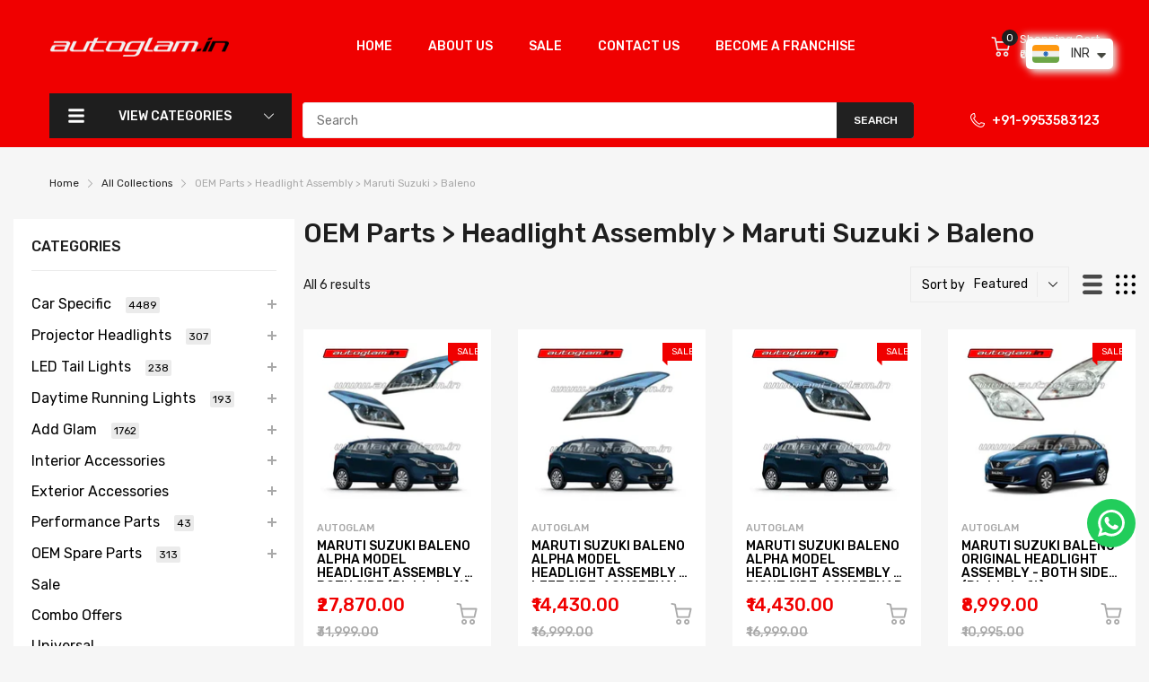

--- FILE ---
content_type: text/html; charset=utf-8
request_url: https://autoglam.in/collections/baleno-maruti-suzuki-headlight-assembly?view=ajax-request
body_size: 13929
content:

<div class="page-title">
    OEM Parts &gt; Headlight Assembly &gt; Maruti Suzuki &gt; Baleno &ndash; autoglam
  </div><div class="last-page"></div><div class="collection-pagination"></div><div class="collection-products">
<div class="product-card js-product-card balance-row-3">
		<div class="featured-product_wrapper  hover-2
	 imageCrop-true">

			<div class="product-card_header"><figure class="product-card_image">
					<a href="/collections/baleno-maruti-suzuki-headlight-assembly/products/maruti-suzuki-baleno-alpha-model-headlight-assembly-both-side-right-left"><span class="image__style " style="display: block;position: relative;padding-top:100%;"><img class="overlay-ui w-100 h-100 lazyload "
					src="[data-uri]"
					data-srcset="//autoglam.in/cdn/shop/products/MARUTI-SUZUKI-BALENO-ALPHA-MODEL-HEADLIGHT-ASSEMBLY-BOTH-SIDE-_Right_Left_-AGMSB3HAB-autoglam-65328848_{width}x.webp?v=1743527948"
					data-widths="[100,180,360,400]"
					data-aspectratio="1.0"
					width="400"
					height="400"
					data-sizes="auto"
					data-optimumx="1.5"
					data-expand="30"
					data-parent-fit="cover"
					alt="replacement headlights,headlight assembly,original headlights,maruti,Suzuki,maruti Suzuki,baleno headlamps, baleno headlight assembly, baleno headlights, baleno original headlight,aftermarket headlight,car headlight,car headlamps,stock headlights"/>
				<noscript><img class="overlay-ui w-100 h-100 " src="//autoglam.in/cdn/shop/products/MARUTI-SUZUKI-BALENO-ALPHA-MODEL-HEADLIGHT-ASSEMBLY-BOTH-SIDE-_Right_Left_-AGMSB3HAB-autoglam-65328848_400x.webp?v=1743527948"/></noscript></span></a>
				</figure>

				<div class="product-card_label label_ui-group"><span class="label_ui label_ui-sale">Sale</span></div><div class="featured_product-overlay overlay-ui multi-button-overlay"><div class="card-button wlcp-target wl-target">
								<span class="svg-element-ui">
									
</span>
							</div>
</div></div>

			<div class="product-card_body">
				<div class="product-card_row"><small class="product-card_vendor">
							<a href="/collections/vendors?q=autoglam">autoglam</a>
						</small><h3 class="product-card_name">
						<a href="/collections/baleno-maruti-suzuki-headlight-assembly/products/maruti-suzuki-baleno-alpha-model-headlight-assembly-both-side-right-left">MARUTI SUZUKI BALENO ALPHA MODEL HEADLIGHT ASSEMBLY - BOTH SIDE (Right+Left), AGMSB3HAB</a>
					</h3>
          















<div style='' class='jdgm-widget jdgm-preview-badge' data-id='8276509655335'
data-template='collection.ajax-request'
data-auto-install='false'>
  
</div>





<div class="product-card_review review-shopify"><span class="shopify-product-reviews-badge" data-id="8276509655335"></span></div></div>
				<div class="product-card_footer"><p class="product-price"><span class="price-sale js-money"><span class=money>₹27,870.00</sppan></span>
					<del class="price-compare js-money"><span class=money>₹31,999.00</sppan></del></p>

						<div class="product-card_action">
							<form method="post" action="/cart/add" accept-charset="UTF-8" class="product-form js-form-add-to-cart" enctype="multipart/form-data" novalidate="novalidate">
								<input type="hidden" name="form_type" value="product" />
								<input type="hidden" name="utf8" value="✓"/>
								<input type="hidden" name="id" value="44951006019879">
								<button type="submit" name="add" class="btn btn-add-to-cart"><svg class="svg-cart" width="32" height="32" version="1.1" id="Capa_1" xmlns="http://www.w3.org/2000/svg" xmlns:xlink="http://www.w3.org/1999/xlink" x="0px" y="0px" viewBox="0 0 512.002 512.002" style="enable-background:new 0 0 512.002 512.002;" xml:space="preserve">
			<use xlink:href="#svg-cart">
		</svg><svg class="svg-loading" xmlns="http://www.w3.org/2000/svg" xmlns:xlink="http://www.w3.org/1999/xlink" style="margin: auto; background: none; shape-rendering: auto;" width="28px" height="28px" viewBox="0 0 100 100" preserveAspectRatio="xMidYMid"><circle cx="50" cy="50" fill="none" stroke="#fdb819" stroke-width="5" r="35" stroke-dasharray="164.93361431346415 56.97787143782138">  <animateTransform attributeName="transform" type="rotate" repeatCount="indefinite" dur="1s" values="0 50 50;360 50 50" keyTimes="0;1"></animateTransform></circle></svg></button>
							</form>
						</div></div>
			</div>

		</div>
	</div>
<div class="product-card js-product-card balance-row-3">
		<div class="featured-product_wrapper  hover-2
	 imageCrop-true">

			<div class="product-card_header"><figure class="product-card_image">
					<a href="/collections/baleno-maruti-suzuki-headlight-assembly/products/agmsb3hal"><span class="image__style " style="display: block;position: relative;padding-top:100%;"><img class="overlay-ui w-100 h-100 lazyload "
					src="[data-uri]"
					data-srcset="//autoglam.in/cdn/shop/products/MARUTI-SUZUKI-BALENO-ALPHA-MODEL-HEADLIGHT-ASSEMBLY-LEFT-SIDE_-AGMSB3HAL-autoglam-65328943_{width}x.webp?v=1743527952"
					data-widths="[100,180,360,400]"
					data-aspectratio="1.0"
					width="400"
					height="400"
					data-sizes="auto"
					data-optimumx="1.5"
					data-expand="30"
					data-parent-fit="cover"
					alt="replacement headlights,headlight assembly,original headlights,maruti,Suzuki,maruti Suzuki,baleno headlamps, baleno headlight assembly, baleno headlights, baleno original headlight,aftermarket headlight,car headlight,car headlamps,stock headlights"/>
				<noscript><img class="overlay-ui w-100 h-100 " src="//autoglam.in/cdn/shop/products/MARUTI-SUZUKI-BALENO-ALPHA-MODEL-HEADLIGHT-ASSEMBLY-LEFT-SIDE_-AGMSB3HAL-autoglam-65328943_400x.webp?v=1743527952"/></noscript></span></a>
				</figure>

				<div class="product-card_label label_ui-group"><span class="label_ui label_ui-sale">Sale</span></div><div class="featured_product-overlay overlay-ui multi-button-overlay"><div class="card-button wlcp-target wl-target">
								<span class="svg-element-ui">
									
</span>
							</div>
</div></div>

			<div class="product-card_body">
				<div class="product-card_row"><small class="product-card_vendor">
							<a href="/collections/vendors?q=autoglam">autoglam</a>
						</small><h3 class="product-card_name">
						<a href="/collections/baleno-maruti-suzuki-headlight-assembly/products/agmsb3hal">MARUTI SUZUKI BALENO ALPHA MODEL HEADLIGHT ASSEMBLY - LEFT SIDE, AGMSB3HAL</a>
					</h3>
          















<div style='' class='jdgm-widget jdgm-preview-badge' data-id='8276509753639'
data-template='collection.ajax-request'
data-auto-install='false'>
  
</div>





<div class="product-card_review review-shopify"><span class="shopify-product-reviews-badge" data-id="8276509753639"></span></div></div>
				<div class="product-card_footer"><p class="product-price"><span class="price-sale js-money"><span class=money>₹14,430.00</sppan></span>
					<del class="price-compare js-money"><span class=money>₹16,999.00</sppan></del></p>

						<div class="product-card_action">
							<form method="post" action="/cart/add" accept-charset="UTF-8" class="product-form js-form-add-to-cart" enctype="multipart/form-data" novalidate="novalidate">
								<input type="hidden" name="form_type" value="product" />
								<input type="hidden" name="utf8" value="✓"/>
								<input type="hidden" name="id" value="44951006183719">
								<button type="submit" name="add" class="btn btn-add-to-cart"><svg class="svg-cart" width="32" height="32" version="1.1" id="Capa_1" xmlns="http://www.w3.org/2000/svg" xmlns:xlink="http://www.w3.org/1999/xlink" x="0px" y="0px" viewBox="0 0 512.002 512.002" style="enable-background:new 0 0 512.002 512.002;" xml:space="preserve">
			<use xlink:href="#svg-cart">
		</svg><svg class="svg-loading" xmlns="http://www.w3.org/2000/svg" xmlns:xlink="http://www.w3.org/1999/xlink" style="margin: auto; background: none; shape-rendering: auto;" width="28px" height="28px" viewBox="0 0 100 100" preserveAspectRatio="xMidYMid"><circle cx="50" cy="50" fill="none" stroke="#fdb819" stroke-width="5" r="35" stroke-dasharray="164.93361431346415 56.97787143782138">  <animateTransform attributeName="transform" type="rotate" repeatCount="indefinite" dur="1s" values="0 50 50;360 50 50" keyTimes="0;1"></animateTransform></circle></svg></button>
							</form>
						</div></div>
			</div>

		</div>
	</div>
<div class="product-card js-product-card balance-row-3">
		<div class="featured-product_wrapper  hover-2
	 imageCrop-true">

			<div class="product-card_header"><figure class="product-card_image">
					<a href="/collections/baleno-maruti-suzuki-headlight-assembly/products/agmsb3har"><span class="image__style " style="display: block;position: relative;padding-top:100%;"><img class="overlay-ui w-100 h-100 lazyload "
					src="[data-uri]"
					data-srcset="//autoglam.in/cdn/shop/products/MARUTI-SUZUKI-BALENO-ALPHA-MODEL-HEADLIGHT-ASSEMBLY-RIGHT-SIDE_-AGMSB3HAR-autoglam-65329024_{width}x.webp?v=1743527956"
					data-widths="[100,180,360,400]"
					data-aspectratio="1.0"
					width="400"
					height="400"
					data-sizes="auto"
					data-optimumx="1.5"
					data-expand="30"
					data-parent-fit="cover"
					alt="replacement headlights,headlight assembly,original headlights,maruti,Suzuki,maruti Suzuki,baleno headlamps, baleno headlight assembly, baleno headlights, baleno original headlight,aftermarket headlight,car headlight,car headlamps,stock headlights"/>
				<noscript><img class="overlay-ui w-100 h-100 " src="//autoglam.in/cdn/shop/products/MARUTI-SUZUKI-BALENO-ALPHA-MODEL-HEADLIGHT-ASSEMBLY-RIGHT-SIDE_-AGMSB3HAR-autoglam-65329024_400x.webp?v=1743527956"/></noscript></span></a>
				</figure>

				<div class="product-card_label label_ui-group"><span class="label_ui label_ui-sale">Sale</span></div><div class="featured_product-overlay overlay-ui multi-button-overlay"><div class="card-button wlcp-target wl-target">
								<span class="svg-element-ui">
									
</span>
							</div>
</div></div>

			<div class="product-card_body">
				<div class="product-card_row"><small class="product-card_vendor">
							<a href="/collections/vendors?q=autoglam">autoglam</a>
						</small><h3 class="product-card_name">
						<a href="/collections/baleno-maruti-suzuki-headlight-assembly/products/agmsb3har">MARUTI SUZUKI BALENO ALPHA MODEL HEADLIGHT ASSEMBLY - RIGHT SIDE, AGMSB3HAR</a>
					</h3>
          















<div style='' class='jdgm-widget jdgm-preview-badge' data-id='8276509819175'
data-template='collection.ajax-request'
data-auto-install='false'>
  
</div>





<div class="product-card_review review-shopify"><span class="shopify-product-reviews-badge" data-id="8276509819175"></span></div></div>
				<div class="product-card_footer"><p class="product-price"><span class="price-sale js-money"><span class=money>₹14,430.00</sppan></span>
					<del class="price-compare js-money"><span class=money>₹16,999.00</sppan></del></p>

						<div class="product-card_action">
							<form method="post" action="/cart/add" accept-charset="UTF-8" class="product-form js-form-add-to-cart" enctype="multipart/form-data" novalidate="novalidate">
								<input type="hidden" name="form_type" value="product" />
								<input type="hidden" name="utf8" value="✓"/>
								<input type="hidden" name="id" value="44951006314791">
								<button type="submit" name="add" class="btn btn-add-to-cart"><svg class="svg-cart" width="32" height="32" version="1.1" id="Capa_1" xmlns="http://www.w3.org/2000/svg" xmlns:xlink="http://www.w3.org/1999/xlink" x="0px" y="0px" viewBox="0 0 512.002 512.002" style="enable-background:new 0 0 512.002 512.002;" xml:space="preserve">
			<use xlink:href="#svg-cart">
		</svg><svg class="svg-loading" xmlns="http://www.w3.org/2000/svg" xmlns:xlink="http://www.w3.org/1999/xlink" style="margin: auto; background: none; shape-rendering: auto;" width="28px" height="28px" viewBox="0 0 100 100" preserveAspectRatio="xMidYMid"><circle cx="50" cy="50" fill="none" stroke="#fdb819" stroke-width="5" r="35" stroke-dasharray="164.93361431346415 56.97787143782138">  <animateTransform attributeName="transform" type="rotate" repeatCount="indefinite" dur="1s" values="0 50 50;360 50 50" keyTimes="0;1"></animateTransform></circle></svg></button>
							</form>
						</div></div>
			</div>

		</div>
	</div>
<div class="product-card js-product-card balance-row-3">
		<div class="featured-product_wrapper  hover-2
	 imageCrop-true">

			<div class="product-card_header"><figure class="product-card_image">
					<a href="/collections/baleno-maruti-suzuki-headlight-assembly/products/agmsb4hab"><span class="image__style " style="display: block;position: relative;padding-top:100%;"><img class="overlay-ui w-100 h-100 lazyload "
					src="[data-uri]"
					data-srcset="//autoglam.in/cdn/shop/products/MARUTI-SUZUKI-BALENO-ORIGINAL-HEADLIGHT-ASSEMBLY-BOTH-SIDE-_Right_Left_-AGMSB4HAB-autoglam-65329142_{width}x.webp?v=1743527959"
					data-widths="[100,180,360,400]"
					data-aspectratio="1.0"
					width="400"
					height="400"
					data-sizes="auto"
					data-optimumx="1.5"
					data-expand="30"
					data-parent-fit="cover"
					alt="replacement headlights,headlight assembly,original headlights,maruti,Suzuki,maruti Suzuki,baleno headlamps, baleno headlight assembly, baleno headlights, baleno original headlight,aftermarket headlight,car headlight,car headlamps,stock headlights"/>
				<noscript><img class="overlay-ui w-100 h-100 " src="//autoglam.in/cdn/shop/products/MARUTI-SUZUKI-BALENO-ORIGINAL-HEADLIGHT-ASSEMBLY-BOTH-SIDE-_Right_Left_-AGMSB4HAB-autoglam-65329142_400x.webp?v=1743527959"/></noscript></span></a>
				</figure>

				<div class="product-card_label label_ui-group"><span class="label_ui label_ui-sale">Sale</span></div><div class="featured_product-overlay overlay-ui multi-button-overlay"><div class="card-button wlcp-target wl-target">
								<span class="svg-element-ui">
									
</span>
							</div>
</div></div>

			<div class="product-card_body">
				<div class="product-card_row"><small class="product-card_vendor">
							<a href="/collections/vendors?q=autoglam">autoglam</a>
						</small><h3 class="product-card_name">
						<a href="/collections/baleno-maruti-suzuki-headlight-assembly/products/agmsb4hab">MARUTI SUZUKI BALENO ORIGINAL HEADLIGHT ASSEMBLY - BOTH SIDE (Right+Left), AGMSB4HAB</a>
					</h3>
          















<div style='' class='jdgm-widget jdgm-preview-badge' data-id='8276509950247'
data-template='collection.ajax-request'
data-auto-install='false'>
  
</div>





<div class="product-card_review review-shopify"><span class="shopify-product-reviews-badge" data-id="8276509950247"></span></div></div>
				<div class="product-card_footer"><p class="product-price"><span class="price-sale js-money"><span class=money>₹8,999.00</sppan></span>
					<del class="price-compare js-money"><span class=money>₹10,995.00</sppan></del></p>

						<div class="product-card_action">
							<form method="post" action="/cart/add" accept-charset="UTF-8" class="product-form js-form-add-to-cart" enctype="multipart/form-data" novalidate="novalidate">
								<input type="hidden" name="form_type" value="product" />
								<input type="hidden" name="utf8" value="✓"/>
								<input type="hidden" name="id" value="44951006544167">
								<button type="submit" name="add" class="btn btn-add-to-cart"><svg class="svg-cart" width="32" height="32" version="1.1" id="Capa_1" xmlns="http://www.w3.org/2000/svg" xmlns:xlink="http://www.w3.org/1999/xlink" x="0px" y="0px" viewBox="0 0 512.002 512.002" style="enable-background:new 0 0 512.002 512.002;" xml:space="preserve">
			<use xlink:href="#svg-cart">
		</svg><svg class="svg-loading" xmlns="http://www.w3.org/2000/svg" xmlns:xlink="http://www.w3.org/1999/xlink" style="margin: auto; background: none; shape-rendering: auto;" width="28px" height="28px" viewBox="0 0 100 100" preserveAspectRatio="xMidYMid"><circle cx="50" cy="50" fill="none" stroke="#fdb819" stroke-width="5" r="35" stroke-dasharray="164.93361431346415 56.97787143782138">  <animateTransform attributeName="transform" type="rotate" repeatCount="indefinite" dur="1s" values="0 50 50;360 50 50" keyTimes="0;1"></animateTransform></circle></svg></button>
							</form>
						</div></div>
			</div>

		</div>
	</div>
<div class="product-card js-product-card balance-row-3">
		<div class="featured-product_wrapper  hover-2
	 imageCrop-true">

			<div class="product-card_header"><figure class="product-card_image">
					<a href="/collections/baleno-maruti-suzuki-headlight-assembly/products/agmsb4hal"><span class="image__style " style="display: block;position: relative;padding-top:100%;"><img class="overlay-ui w-100 h-100 lazyload "
					src="[data-uri]"
					data-srcset="//autoglam.in/cdn/shop/products/MARUTI-SUZUKI-BALENO-ORIGINAL-HEADLIGHT-ASSEMBLY-LEFT-SIDE_-AGMSB4HAL-autoglam-65329211_{width}x.webp?v=1743527962"
					data-widths="[100,180,360,400]"
					data-aspectratio="1.0"
					width="400"
					height="400"
					data-sizes="auto"
					data-optimumx="1.5"
					data-expand="30"
					data-parent-fit="cover"
					alt="replacement headlights,headlight assembly,original headlights,maruti,Suzuki,maruti Suzuki,baleno headlamps, baleno headlight assembly, baleno headlights, baleno original headlight,aftermarket headlight,car headlight,car headlamps,stock headlights"/>
				<noscript><img class="overlay-ui w-100 h-100 " src="//autoglam.in/cdn/shop/products/MARUTI-SUZUKI-BALENO-ORIGINAL-HEADLIGHT-ASSEMBLY-LEFT-SIDE_-AGMSB4HAL-autoglam-65329211_400x.webp?v=1743527962"/></noscript></span></a>
				</figure>

				<div class="product-card_label label_ui-group"><span class="label_ui label_ui-sale">Sale</span></div><div class="featured_product-overlay overlay-ui multi-button-overlay"><div class="card-button wlcp-target wl-target">
								<span class="svg-element-ui">
									
</span>
							</div>
</div></div>

			<div class="product-card_body">
				<div class="product-card_row"><small class="product-card_vendor">
							<a href="/collections/vendors?q=autoglam">autoglam</a>
						</small><h3 class="product-card_name">
						<a href="/collections/baleno-maruti-suzuki-headlight-assembly/products/agmsb4hal">MARUTI SUZUKI BALENO ORIGINAL HEADLIGHT ASSEMBLY - LEFT SIDE, AGMSB4HAL</a>
					</h3>
          















<div style='' class='jdgm-widget jdgm-preview-badge' data-id='8276510048551'
data-template='collection.ajax-request'
data-auto-install='false'>
  <div style='display:none' class='jdgm-prev-badge' data-average-rating='5.00' data-number-of-reviews='1' data-number-of-questions='0'> <span class='jdgm-prev-badge__stars' data-score='5.00' tabindex='0' aria-label='5.00 stars' role='button'> <span class='jdgm-star jdgm--on'></span><span class='jdgm-star jdgm--on'></span><span class='jdgm-star jdgm--on'></span><span class='jdgm-star jdgm--on'></span><span class='jdgm-star jdgm--on'></span> </span> <span class='jdgm-prev-badge__text'> 1 review </span> </div>
</div>





<div class="product-card_review review-shopify"><span class="shopify-product-reviews-badge" data-id="8276510048551"></span></div></div>
				<div class="product-card_footer"><p class="product-price"><span class="price-sale js-money"><span class=money>₹4,749.00</sppan></span>
					<del class="price-compare js-money"><span class=money>₹5,849.00</sppan></del></p>

						<div class="product-card_action">
							<form method="post" action="/cart/add" accept-charset="UTF-8" class="product-form js-form-add-to-cart" enctype="multipart/form-data" novalidate="novalidate">
								<input type="hidden" name="form_type" value="product" />
								<input type="hidden" name="utf8" value="✓"/>
								<input type="hidden" name="id" value="44951006773543">
								<button type="submit" name="add" class="btn btn-add-to-cart"><svg class="svg-cart" width="32" height="32" version="1.1" id="Capa_1" xmlns="http://www.w3.org/2000/svg" xmlns:xlink="http://www.w3.org/1999/xlink" x="0px" y="0px" viewBox="0 0 512.002 512.002" style="enable-background:new 0 0 512.002 512.002;" xml:space="preserve">
			<use xlink:href="#svg-cart">
		</svg><svg class="svg-loading" xmlns="http://www.w3.org/2000/svg" xmlns:xlink="http://www.w3.org/1999/xlink" style="margin: auto; background: none; shape-rendering: auto;" width="28px" height="28px" viewBox="0 0 100 100" preserveAspectRatio="xMidYMid"><circle cx="50" cy="50" fill="none" stroke="#fdb819" stroke-width="5" r="35" stroke-dasharray="164.93361431346415 56.97787143782138">  <animateTransform attributeName="transform" type="rotate" repeatCount="indefinite" dur="1s" values="0 50 50;360 50 50" keyTimes="0;1"></animateTransform></circle></svg></button>
							</form>
						</div></div>
			</div>

		</div>
	</div>
<div class="product-card js-product-card balance-row-3">
		<div class="featured-product_wrapper  hover-2
	 imageCrop-true">

			<div class="product-card_header"><figure class="product-card_image">
					<a href="/collections/baleno-maruti-suzuki-headlight-assembly/products/agmsb4har"><span class="image__style " style="display: block;position: relative;padding-top:100%;"><img class="overlay-ui w-100 h-100 lazyload "
					src="[data-uri]"
					data-srcset="//autoglam.in/cdn/shop/products/MARUTI-SUZUKI-BALENO-ORIGINAL-HEADLIGHT-ASSEMBLY-RIGHT-SIDE_-AGMSB4HAR-autoglam-65329314_{width}x.webp?v=1743527965"
					data-widths="[100,180,360,400]"
					data-aspectratio="1.0"
					width="400"
					height="400"
					data-sizes="auto"
					data-optimumx="1.5"
					data-expand="30"
					data-parent-fit="cover"
					alt="replacement headlights,headlight assembly,original headlights,maruti,Suzuki,maruti Suzuki,baleno headlamps, baleno headlight assembly, baleno headlights, baleno original headlight,aftermarket headlight,car headlight,car headlamps,stock headlights"/>
				<noscript><img class="overlay-ui w-100 h-100 " src="//autoglam.in/cdn/shop/products/MARUTI-SUZUKI-BALENO-ORIGINAL-HEADLIGHT-ASSEMBLY-RIGHT-SIDE_-AGMSB4HAR-autoglam-65329314_400x.webp?v=1743527965"/></noscript></span></a>
				</figure>

				<div class="product-card_label label_ui-group"><span class="label_ui label_ui-sale">Sale</span></div><div class="featured_product-overlay overlay-ui multi-button-overlay"><div class="card-button wlcp-target wl-target">
								<span class="svg-element-ui">
									
</span>
							</div>
</div></div>

			<div class="product-card_body">
				<div class="product-card_row"><small class="product-card_vendor">
							<a href="/collections/vendors?q=autoglam">autoglam</a>
						</small><h3 class="product-card_name">
						<a href="/collections/baleno-maruti-suzuki-headlight-assembly/products/agmsb4har">MARUTI SUZUKI BALENO ORIGINAL HEADLIGHT ASSEMBLY - RIGHT SIDE, AGMSB4HAR</a>
					</h3>
          















<div style='' class='jdgm-widget jdgm-preview-badge' data-id='8276510114087'
data-template='collection.ajax-request'
data-auto-install='false'>
  
</div>





<div class="product-card_review review-shopify"><span class="shopify-product-reviews-badge" data-id="8276510114087"></span></div></div>
				<div class="product-card_footer"><p class="product-price"><span class="price-sale js-money"><span class=money>₹4,749.00</sppan></span>
					<del class="price-compare js-money"><span class=money>₹5,849.00</sppan></del></p>

						<div class="product-card_action">
							<form method="post" action="/cart/add" accept-charset="UTF-8" class="product-form js-form-add-to-cart" enctype="multipart/form-data" novalidate="novalidate">
								<input type="hidden" name="form_type" value="product" />
								<input type="hidden" name="utf8" value="✓"/>
								<input type="hidden" name="id" value="44951006871847">
								<button type="submit" name="add" class="btn btn-add-to-cart"><svg class="svg-cart" width="32" height="32" version="1.1" id="Capa_1" xmlns="http://www.w3.org/2000/svg" xmlns:xlink="http://www.w3.org/1999/xlink" x="0px" y="0px" viewBox="0 0 512.002 512.002" style="enable-background:new 0 0 512.002 512.002;" xml:space="preserve">
			<use xlink:href="#svg-cart">
		</svg><svg class="svg-loading" xmlns="http://www.w3.org/2000/svg" xmlns:xlink="http://www.w3.org/1999/xlink" style="margin: auto; background: none; shape-rendering: auto;" width="28px" height="28px" viewBox="0 0 100 100" preserveAspectRatio="xMidYMid"><circle cx="50" cy="50" fill="none" stroke="#fdb819" stroke-width="5" r="35" stroke-dasharray="164.93361431346415 56.97787143782138">  <animateTransform attributeName="transform" type="rotate" repeatCount="indefinite" dur="1s" values="0 50 50;360 50 50" keyTimes="0;1"></animateTransform></circle></svg></button>
							</form>
						</div></div>
			</div>

		</div>
	</div></div><div class="pagination-showing">All 6 results
</div><aside id="shopify-section-collection-sidebar" class="shopify-section custom-static-sidebar"><div id="sidebarDrawer" class="sidebarCollection sidebar-section section-collection-sidebar" data-section-type="collection-sidebar" data-section-id="collection-sidebar" data-filter-type="tag">
    <div class="section_content-overlay js-toggle-sb" data-role="close"></div>

    <div class="section_content-wrapper"><a href="#" onclick="return false" class="js-toggle-sb sidebarDrawer-close " data-target="sidebarDrawer" data-role="close"><svg class="svg-close" width="24" height="24" version="1.1" id="Capa_1" xmlns="http://www.w3.org/2000/svg" xmlns:xlink="http://www.w3.org/1999/xlink" x="0px" y="0px"viewBox="0 0 409.806 409.806" style="enable-background:new 0 0 409.806 409.806;" xml:space="preserve"><path d="M228.929,205.01L404.596,29.343c6.78-6.548,6.968-17.352,0.42-24.132c-6.548-6.78-17.352-6.968-24.132-0.42c-0.142,0.137-0.282,0.277-0.42,0.42L204.796,180.878L29.129,5.21c-6.78-6.548-17.584-6.36-24.132,0.42c-6.388,6.614-6.388,17.099,0,23.713L180.664,205.01L4.997,380.677c-6.663,6.664-6.663,17.468,0,24.132c6.664,6.662,17.468,6.662,24.132,0l175.667-175.667l175.667,175.667c6.78,6.548,17.584,6.36,24.132-0.42c6.387-6.614,6.387-17.099,0-23.712L228.929,205.01z"/></svg></a>

      <div class="section_content-body"><section class="featured_block featured_block-category"id="block-bb1cac4b-aeea-4cc6-b6a0-7708874df213" >
        <div class="menu_list-ui menu-toggle">
              <div class="menu_list-header">
                <p class="sb-title">Categories</p>
              </div>
              <div class="menu_list-body">
                <ul class="menu_list-wrapper"><li class="menu_list-item">
                      <a href="/collections/car-specific" class="dropdown-link">
                        Car Specific
<span class="number">4489</span></a><span class="js-btn-collapse expand" data-target="sb-collection-bb1cac4b-aeea-4cc6-b6a0-7708874df2131"><a href="#" onclick="return false"></a></span>
                        <ul class="dropdown-menu collapse" id="sb-collection-bb1cac4b-aeea-4cc6-b6a0-7708874df2131"><li class="menu_list-item">
                              <a href="/collections/chevrolet">
                                Chevrolet
<span class="number">46</span></a><span class="js-btn-collapse expand" data-target="sb-collection-bb1cac4b-aeea-4cc6-b6a0-7708874df2131"></span>
                                <ul class="dropdown-menu collapse" id="sb-collection-bb1cac4b-aeea-4cc6-b6a0-7708874df2131-chevrolet"><li class="menu_list-item">
                                      <a href="https://autoglam.in/collections/chevrolet-beat">
                                        Beat
</a>
                                    </li><li class="menu_list-item">
                                      <a href="https://autoglam.in/collections/chevrolet-captiva">
                                        Captiva
</a>
                                    </li><li class="menu_list-item">
                                      <a href="https://autoglam.in/collections/chevrolet-cruze">
                                        Cruze
</a>
                                    </li><li class="menu_list-item">
                                      <a href="https://autoglam.in/collections/chevrolet-enjoy">
                                        Enjoy
</a>
                                    </li><li class="menu_list-item">
                                      <a href="https://autoglam.in/collections/chevrolet-optra">
                                        Optra
</a>
                                    </li></ul></li><li class="menu_list-item">
                              <a href="/collections/fiat">
                                Fiat
<span class="number">3</span></a><span class="js-btn-collapse expand" data-target="sb-collection-bb1cac4b-aeea-4cc6-b6a0-7708874df2132"></span>
                                <ul class="dropdown-menu collapse" id="sb-collection-bb1cac4b-aeea-4cc6-b6a0-7708874df2132-fiat"><li class="menu_list-item">
                                      <a href="/collections/fiat-linea">
                                        Linea
<span class="number">3</span></a>
                                    </li></ul></li><li class="menu_list-item">
                              <a href="/collections/ford">
                                Ford
<span class="number">216</span></a><span class="js-btn-collapse expand" data-target="sb-collection-bb1cac4b-aeea-4cc6-b6a0-7708874df2133"></span>
                                <ul class="dropdown-menu collapse" id="sb-collection-bb1cac4b-aeea-4cc6-b6a0-7708874df2133-ford"><li class="menu_list-item">
                                      <a href="https://autoglam.in/collections/car-specific-ford-ecosport-2013-18">
                                        Ecosport 2013-18
</a>
                                    </li><li class="menu_list-item">
                                      <a href="https://autoglam.in/collections/ford-ecosport-2018-20">
                                        Ecosport 2018-20
</a>
                                    </li><li class="menu_list-item">
                                      <a href="https://autoglam.in/collections/ford-endeavour-2016-18">
                                        Endeavour 2016-18
</a>
                                    </li><li class="menu_list-item">
                                      <a href="https://autoglam.in/collections/endeavour-2019-20">
                                        Endeavour 2019+
</a>
                                    </li><li class="menu_list-item">
                                      <a href="https://autoglam.in/collections/figo-2010-12">
                                        Figo 2010-12
</a>
                                    </li><li class="menu_list-item">
                                      <a href="https://autoglam.in/collections/figo-2012-16">
                                        Figo 2012-16
</a>
                                    </li><li class="menu_list-item">
                                      <a href="https://autoglam.in/collections/figo-2012-2020">
                                        Figo 2016-20
</a>
                                    </li><li class="menu_list-item">
                                      <a href="https://autoglam.in/collections/aspire-2016-20">
                                        Figo Aspire 2016-20
</a>
                                    </li><li class="menu_list-item">
                                      <a href="https://autoglam.in/collections/fiesta-2005-16">
                                        Fiesta 2005-16
</a>
                                    </li><li class="menu_list-item">
                                      <a href="https://autoglam.in/collections/freestyle-2018-20">
                                        Freestyle 2018-20
</a>
                                    </li></ul></li><li class="menu_list-item">
                              <a href="/collections/honda">
                                Honda
<span class="number">337</span></a><span class="js-btn-collapse expand" data-target="sb-collection-bb1cac4b-aeea-4cc6-b6a0-7708874df2134"></span>
                                <ul class="dropdown-menu collapse" id="sb-collection-bb1cac4b-aeea-4cc6-b6a0-7708874df2134-honda"><li class="menu_list-item">
                                      <a href="https://autoglam.in/collections/accord-2008-14">
                                        Accord 2008-14
</a>
                                    </li><li class="menu_list-item">
                                      <a href="/collections/amaze-2013-18">
                                        Amaze 2013-17
<span class="number">26</span></a>
                                    </li><li class="menu_list-item">
                                      <a href="https://autoglam.in/collections/amaze-2018-2022">
                                        Amaze 2018-22
</a>
                                    </li><li class="menu_list-item">
                                      <a href="https://autoglam.in/collections/br-v-2016-19">
                                        BR-V 2016-19
</a>
                                    </li><li class="menu_list-item">
                                      <a href="/collections/brio-2011-15">
                                        Brio 2011-15
<span class="number">16</span></a>
                                    </li><li class="menu_list-item">
                                      <a href="/collections/city-zx-2006">
                                        City ZX 2006
<span class="number">15</span></a>
                                    </li><li class="menu_list-item">
                                      <a href="https://autoglam.in/collections/honda-city-2008-14">
                                        City 2008-14
</a>
                                    </li><li class="menu_list-item">
                                      <a href="/collections/city-2014-16-honda">
                                        City 2014-16
<span class="number">59</span></a>
                                    </li><li class="menu_list-item">
                                      <a href="/collections/city-2016-20-honda">
                                        City 2016-20
<span class="number">43</span></a>
                                    </li><li class="menu_list-item">
                                      <a href="/collections/honda-city-2021">
                                        City 2021+
<span class="number">30</span></a>
                                    </li><li class="menu_list-item">
                                      <a href="/collections/civic-2006-13-honda">
                                        Civic 2006-13
<span class="number">36</span></a>
                                    </li><li class="menu_list-item">
                                      <a href="https://autoglam.in/collections/civic-2013-2020">
                                        Civic 2013-20
</a>
                                    </li><li class="menu_list-item">
                                      <a href="/collections/cr-v">
                                        CR-V
<span class="number">15</span></a>
                                    </li><li class="menu_list-item">
                                      <a href="https://autoglam.in/collections/car-specific-honda-elevate">
                                        Elevate
</a>
                                    </li><li class="menu_list-item">
                                      <a href="/collections/jazz">
                                        Jazz
<span class="number">41</span></a>
                                    </li><li class="menu_list-item">
                                      <a href="https://autoglam.in/collections/mobilio-2014-16">
                                        Mobilio 2014-16
</a>
                                    </li><li class="menu_list-item">
                                      <a href="https://autoglam.in/collections/wrv-2017-22">
                                        WR-V 2017-22
</a>
                                    </li></ul></li><li class="menu_list-item">
                              <a href="/collections/hyundai">
                                Hyundai
<span class="number">780</span></a><span class="js-btn-collapse expand" data-target="sb-collection-bb1cac4b-aeea-4cc6-b6a0-7708874df2135"></span>
                                <ul class="dropdown-menu collapse" id="sb-collection-bb1cac4b-aeea-4cc6-b6a0-7708874df2135-hyundai"><li class="menu_list-item">
                                      <a href="https://autoglam.in/collections/accent-2000-12">
                                        Accent 2000-12
</a>
                                    </li><li class="menu_list-item">
                                      <a href="/collections/alcazar-2021-22">
                                        Alcazar 2021-22
<span class="number">16</span></a>
                                    </li><li class="menu_list-item">
                                      <a href="/collections/aura-2020-22">
                                        Aura 2020-22
<span class="number">20</span></a>
                                    </li><li class="menu_list-item">
                                      <a href="/collections/creta-2015-17">
                                        Creta 2015-17
<span class="number">100</span></a>
                                    </li><li class="menu_list-item">
                                      <a href="/collections/creta-2018-19">
                                        Creta 2018-19
<span class="number">70</span></a>
                                    </li><li class="menu_list-item">
                                      <a href="https://autoglam.in/collections/creta-2020-24">
                                        Creta 2020-24
</a>
                                    </li><li class="menu_list-item">
                                      <a href="https://autoglam.in/collections/hyundai-creta-2024">
                                        Creta 2024+
</a>
                                    </li><li class="menu_list-item">
                                      <a href="/collections/elantra-2012-15">
                                        Elantra 2012-15
<span class="number">14</span></a>
                                    </li><li class="menu_list-item">
                                      <a href="/collections/elantra-2015-16">
                                        Elantra 2015-16
<span class="number">9</span></a>
                                    </li><li class="menu_list-item">
                                      <a href="/collections/elantra-2016-19-hyundai">
                                        Elantra 2016-19
<span class="number">15</span></a>
                                    </li><li class="menu_list-item">
                                      <a href="https://autoglam.in/collections/eon-2011-19">
                                        Eon 2011-19
</a>
                                    </li><li class="menu_list-item">
                                      <a href="https://autoglam.in/collections/car-specific-hyundai-exter">
                                        Exter
</a>
                                    </li><li class="menu_list-item">
                                      <a href="/collections/i10">
                                        i10
<span class="number">23</span></a>
                                    </li><li class="menu_list-item">
                                      <a href="/collections/i10-nios">
                                        i10 Nios
<span class="number">14</span></a>
                                    </li><li class="menu_list-item">
                                      <a href="/collections/grand-i10-nios">
                                        Grand i10 Nios
<span class="number">16</span></a>
                                    </li><li class="menu_list-item">
                                      <a href="/collections/i20">
                                        i20
<span class="number">49</span></a>
                                    </li><li class="menu_list-item">
                                      <a href="/collections/i20-elite-2014-18">
                                        i20 Elite 2014-18
<span class="number">57</span></a>
                                    </li><li class="menu_list-item">
                                      <a href="/collections/i20-elite-2018-20">
                                        i20 Elite 2018-20
<span class="number">74</span></a>
                                    </li><li class="menu_list-item">
                                      <a href="https://autoglam.in/collections/i20-2020-24">
                                        i20 2020-24
</a>
                                    </li><li class="menu_list-item">
                                      <a href="/collections/sonata">
                                        sonata
<span class="number">2</span></a>
                                    </li><li class="menu_list-item">
                                      <a href="https://autoglam.in/collections/santro-2003-14">
                                        Santro 2003-14
</a>
                                    </li><li class="menu_list-item">
                                      <a href="https://autoglam.in/collections/santro-2018-22">
                                        Santro 2018-22
</a>
                                    </li><li class="menu_list-item">
                                      <a href="https://autoglam.in/collections/tucson-2017-22">
                                        Tucson 2017-22
</a>
                                    </li><li class="menu_list-item">
                                      <a href="https://autoglam.in/collections/venue-2019-22">
                                        Venue 2019-22
</a>
                                    </li><li class="menu_list-item">
                                      <a href="https://autoglam.in/collections/venue-2022">
                                        Venue 2022+
</a>
                                    </li><li class="menu_list-item">
                                      <a href="https://autoglam.in/collections/verna-2009-2011">
                                        Verna 2009-2011
</a>
                                    </li><li class="menu_list-item">
                                      <a href="/collections/verna-fluidic-2011-13">
                                        Verna Fluidic 2011-13
<span class="number">24</span></a>
                                    </li><li class="menu_list-item">
                                      <a href="/collections/verna-fluidic-2013-15">
                                        Verna Fluidic 2013-15
<span class="number">19</span></a>
                                    </li><li class="menu_list-item">
                                      <a href="https://autoglam.in/collections/verna-fluidic-2015-17">
                                        Verna Fluidic 2015-17
</a>
                                    </li><li class="menu_list-item">
                                      <a href="/collections/verna-2017-20">
                                        Verna 2017-20
<span class="number">53</span></a>
                                    </li><li class="menu_list-item">
                                      <a href="https://autoglam.in/collections/hyundai-verna-2021-23">
                                        Verna 2021-23
</a>
                                    </li><li class="menu_list-item">
                                      <a href="https://autoglam.in/collections/car-specific-hyundai-verna-2024">
                                        Verna 2023+
</a>
                                    </li><li class="menu_list-item">
                                      <a href="/collections/xcent-2013-16">
                                        Xcent 2013-16
<span class="number">12</span></a>
                                    </li><li class="menu_list-item">
                                      <a href="/collections/xcent-2017-20">
                                        Xcent 2017-20
<span class="number">13</span></a>
                                    </li></ul></li><li class="menu_list-item">
                              <a href="/collections/isuzu">
                                Isuzu
<span class="number">26</span></a><span class="js-btn-collapse expand" data-target="sb-collection-bb1cac4b-aeea-4cc6-b6a0-7708874df2136"></span>
                                <ul class="dropdown-menu collapse" id="sb-collection-bb1cac4b-aeea-4cc6-b6a0-7708874df2136-isuzu"><li class="menu_list-item">
                                      <a href="/collections/d-max">
                                        D-Max
<span class="number">26</span></a>
                                    </li></ul></li><li class="menu_list-item">
                              <a href="/collections/jeep">
                                Jeep
<span class="number">22</span></a><span class="js-btn-collapse expand" data-target="sb-collection-bb1cac4b-aeea-4cc6-b6a0-7708874df2137"></span>
                                <ul class="dropdown-menu collapse" id="sb-collection-bb1cac4b-aeea-4cc6-b6a0-7708874df2137-jeep"><li class="menu_list-item">
                                      <a href="/collections/compass">
                                        Compass
<span class="number">23</span></a>
                                    </li></ul></li><li class="menu_list-item">
                              <a href="/collections/kia">
                                KIA
<span class="number">140</span></a><span class="js-btn-collapse expand" data-target="sb-collection-bb1cac4b-aeea-4cc6-b6a0-7708874df2138"></span>
                                <ul class="dropdown-menu collapse" id="sb-collection-bb1cac4b-aeea-4cc6-b6a0-7708874df2138-kia"><li class="menu_list-item">
                                      <a href="/collections/carens">
                                        Carens
<span class="number">23</span></a>
                                    </li><li class="menu_list-item">
                                      <a href="/collections/carnival">
                                        Carnival
<span class="number">14</span></a>
                                    </li><li class="menu_list-item">
                                      <a href="/collections/seltos">
                                        Seltos
<span class="number">61</span></a>
                                    </li><li class="menu_list-item">
                                      <a href="/collections/sonet">
                                        Sonet
<span class="number">48</span></a>
                                    </li><li class="menu_list-item">
                                      <a href="https://autoglam.in/collections/specific-kia-syros">
                                        Syros
</a>
                                    </li></ul></li><li class="menu_list-item">
                              <a href="/collections/maruti-suzuki">
                                Maruti Suzuki
<span class="number">831</span></a><span class="js-btn-collapse expand" data-target="sb-collection-bb1cac4b-aeea-4cc6-b6a0-7708874df2139"></span>
                                <ul class="dropdown-menu collapse" id="sb-collection-bb1cac4b-aeea-4cc6-b6a0-7708874df2139-maruti-suzuki"><li class="menu_list-item">
                                      <a href="/collections/alto-800">
                                        Alto 800
<span class="number">13</span></a>
                                    </li><li class="menu_list-item">
                                      <a href="/collections/alto-k10-2">
                                        Alto K10
<span class="number">13</span></a>
                                    </li><li class="menu_list-item">
                                      <a href="/collections/alto-k10-2022">
                                        Alto K10 2022+
<span class="number">9</span></a>
                                    </li><li class="menu_list-item">
                                      <a href="/collections/baleno-2015-2018">
                                        Baleno 2015-2018
<span class="number">69</span></a>
                                    </li><li class="menu_list-item">
                                      <a href="https://autoglam.in/collections/baleno-2019-2021">
                                        Baleno 2019-2021
</a>
                                    </li><li class="menu_list-item">
                                      <a href="https://autoglam.in/collections/baleno-2022">
                                        Baleno 2022+
</a>
                                    </li><li class="menu_list-item">
                                      <a href="/collections/brezza">
                                        Brezza
<span class="number">77</span></a>
                                    </li><li class="menu_list-item">
                                      <a href="https://autoglam.in/collections/car-specific-maruti-suzuki-brezza-2022">
                                        Brezza 2022+
</a>
                                    </li><li class="menu_list-item">
                                      <a href="https://autoglam.in/collections/car-specific-maruti-suzuki-celerio-2008-13">
                                        Celerio-2008-13
</a>
                                    </li><li class="menu_list-item">
                                      <a href="/collections/celerio-2014-20">
                                        Celerio 2014-20
<span class="number">18</span></a>
                                    </li><li class="menu_list-item">
                                      <a href="/collections/celerio-2021">
                                        Celerio 2021+
<span class="number">14</span></a>
                                    </li><li class="menu_list-item">
                                      <a href="/collections/ciaz">
                                        Ciaz
<span class="number">47</span></a>
                                    </li><li class="menu_list-item">
                                      <a href="/collections/ciaz-2014-17">
                                        Ciaz 2014-17
<span class="number">41</span></a>
                                    </li><li class="menu_list-item">
                                      <a href="/collections/ciaz-2018">
                                        Ciaz 2018+
<span class="number">40</span></a>
                                    </li><li class="menu_list-item">
                                      <a href="https://autoglam.in/collections/car-specific-maruti-suzuki-dzire">
                                        Dzire 2024
</a>
                                    </li><li class="menu_list-item">
                                      <a href="https://autoglam.in/collections/maruti-suzuki-ecco">
                                        Ecco
</a>
                                    </li><li class="menu_list-item">
                                      <a href="/collections/maruti-suzuki-ertiga-2012-18">
                                        Ertiga 2012-18
<span class="number">47</span></a>
                                    </li><li class="menu_list-item">
                                      <a href="/collections/ertiga-2018">
                                        Ertiga 2018+
<span class="number">22</span></a>
                                    </li><li class="menu_list-item">
                                      <a href="/collections/ertiga-2019">
                                        Ertiga 2019+
<span class="number">51</span></a>
                                    </li><li class="menu_list-item">
                                      <a href="/collections/grand-vitara-2022">
                                        Grand Vitara 2022
<span class="number">33</span></a>
                                    </li><li class="menu_list-item">
                                      <a href="/collections/ignis">
                                        Ignis
<span class="number">29</span></a>
                                    </li><li class="menu_list-item">
                                      <a href="https://autoglam.in/collections/maruti-suzuki-invicto">
                                        Invicto
</a>
                                    </li><li class="menu_list-item">
                                      <a href="/collections/jimny">
                                        Jimny
<span class="number">38</span></a>
                                    </li><li class="menu_list-item">
                                      <a href="/collections/maruti-suzuki-ritz">
                                        Ritz
<span class="number">11</span></a>
                                    </li><li class="menu_list-item">
                                      <a href="/collections/s-cross">
                                        S-Cross
<span class="number">29</span></a>
                                    </li><li class="menu_list-item">
                                      <a href="/collections/sx4">
                                        SX4
<span class="number">13</span></a>
                                    </li><li class="menu_list-item">
                                      <a href="/collections/s-presso">
                                        S-presso
<span class="number">21</span></a>
                                    </li><li class="menu_list-item">
                                      <a href="/collections/swift-2010-2018">
                                        Swift
<span class="number">47</span></a>
                                    </li><li class="menu_list-item">
                                      <a href="https://autoglam.in/collections/maruti-suzuki-swift-2018-23">
                                        Swift 2018-24
</a>
                                    </li><li class="menu_list-item">
                                      <a href="https://autoglam.in/collections/maruti-suzuki-swift-2024">
                                        Swift 2024+
</a>
                                    </li><li class="menu_list-item">
                                      <a href="/collections/swift-dzire-old">
                                        Swift Dzire Old
<span class="number">23</span></a>
                                    </li><li class="menu_list-item">
                                      <a href="/collections/swift-dzire-2017-20">
                                         Swift Dzire 2017-20
<span class="number">55</span></a>
                                    </li><li class="menu_list-item">
                                      <a href="/collections/wagonr-2017-2019">
                                        WagonR
<span class="number">34</span></a>
                                    </li><li class="menu_list-item">
                                      <a href="https://autoglam.in/collections/car-specific-maruti-suzuki-wagon-r-2019">
                                        Wagon R 2019+
</a>
                                    </li><li class="menu_list-item">
                                      <a href="/collections/xl6-2019">
                                        XL6 2019+
<span class="number">31</span></a>
                                    </li><li class="menu_list-item">
                                      <a href="https://autoglam.in/collections/maruti-suzuki-zen">
                                        Zen
</a>
                                    </li></ul></li><li class="menu_list-item">
                              <a href="/collections/mahindra">
                                Mahindra
<span class="number">472</span></a><span class="js-btn-collapse expand" data-target="sb-collection-bb1cac4b-aeea-4cc6-b6a0-7708874df21310"></span>
                                <ul class="dropdown-menu collapse" id="sb-collection-bb1cac4b-aeea-4cc6-b6a0-7708874df21310-mahindra"><li class="menu_list-item">
                                      <a href="/collections/bolero-2011-19">
                                        Bolero 2011-19
<span class="number">26</span></a>
                                    </li><li class="menu_list-item">
                                      <a href="/collections/bolero-2020">
                                        Bolero 2020+
<span class="number">15</span></a>
                                    </li><li class="menu_list-item">
                                      <a href="/collections/bolero-neo">
                                        Bolero Neo
<span class="number">22</span></a>
                                    </li><li class="menu_list-item">
                                      <a href="/collections/kuv100">
                                        KUV100
<span class="number">6</span></a>
                                    </li><li class="menu_list-item">
                                      <a href="/collections/marazzo-2018">
                                        Marazzo 2018+
<span class="number">19</span></a>
                                    </li><li class="menu_list-item">
                                      <a href="/collections/scorpio-2002-14">
                                        Scorpio 2002-14
<span class="number">35</span></a>
                                    </li><li class="menu_list-item">
                                      <a href="/collections/scorpio-2014-20">
                                        Scorpio 2014-20
<span class="number">64</span></a>
                                    </li><li class="menu_list-item">
                                      <a href="https://autoglam.in/collections/car-specific-mahindra-scorpio-classic">
                                        Scorpio Classic
</a>
                                    </li><li class="menu_list-item">
                                      <a href="/collections/scorpio-n-2022">
                                        Scorpio N 2022+
<span class="number">39</span></a>
                                    </li><li class="menu_list-item">
                                      <a href="/collections/thar-2010-19-mahindra-car-specific">
                                        Thar 2010-19
<span class="number">24</span></a>
                                    </li><li class="menu_list-item">
                                      <a href="/collections/thar-2020">
                                        Thar 2020+
<span class="number">69</span></a>
                                    </li><li class="menu_list-item">
                                      <a href="https://autoglam.in/collections/car-specific-mahindra-thar-roxx">
                                        Thar Roxx
</a>
                                    </li><li class="menu_list-item">
                                      <a href="/collections/tuv300">
                                        TUV300
<span class="number">25</span></a>
                                    </li><li class="menu_list-item">
                                      <a href="/collections/xuv300">
                                        XUV300
<span class="number">28</span></a>
                                    </li><li class="menu_list-item">
                                      <a href="/collections/xuv500-2011-15">
                                        XUV500 2011-15
<span class="number">28</span></a>
                                    </li><li class="menu_list-item">
                                      <a href="/collections/xuv500-2015-18">
                                        XUV500 2015-18
<span class="number">28</span></a>
                                    </li><li class="menu_list-item">
                                      <a href="https://autoglam.in/collections/xuv500-2018-24">
                                        XUV500 2018-24
</a>
                                    </li><li class="menu_list-item">
                                      <a href="https://autoglam.in/collections/xuv700-2021-24">
                                        XUV700 2021-24
</a>
                                    </li><li class="menu_list-item">
                                      <a href="https://autoglam.in/collections/car-specific-mahindra-alturas">
                                        Alturas
</a>
                                    </li><li class="menu_list-item">
                                      <a href="https://autoglam.in/collections/car-specific-mahindra-3xo">
                                        3XO
</a>
                                    </li></ul></li><li class="menu_list-item">
                              <a href="/collections/mitsubishi">
                                Mitsubishi
<span class="number">4</span></a><span class="js-btn-collapse expand" data-target="sb-collection-bb1cac4b-aeea-4cc6-b6a0-7708874df21311"></span>
                                <ul class="dropdown-menu collapse" id="sb-collection-bb1cac4b-aeea-4cc6-b6a0-7708874df21311-mitsubishi"><li class="menu_list-item">
                                      <a href="/collections/pajero-sports">
                                        Pajero Sports
<span class="number">4</span></a>
                                    </li></ul></li><li class="menu_list-item">
                              <a href="/collections/mg">
                                MG
<span class="number">31</span></a><span class="js-btn-collapse expand" data-target="sb-collection-bb1cac4b-aeea-4cc6-b6a0-7708874df21312"></span>
                                <ul class="dropdown-menu collapse" id="sb-collection-bb1cac4b-aeea-4cc6-b6a0-7708874df21312-mg"><li class="menu_list-item">
                                      <a href="/collections/hector">
                                        Hector
<span class="number">25</span></a>
                                    </li><li class="menu_list-item">
                                      <a href="https://autoglam.in/collections/mg-gloster">
                                        Gloster
</a>
                                    </li><li class="menu_list-item">
                                      <a href="https://autoglam.in/collections/car-specific-mg-zs">
                                        ZS
</a>
                                    </li><li class="menu_list-item">
                                      <a href="https://autoglam.in/collections/car-specific-mg-windsor-2024">
                                        Windsor 2024+
</a>
                                    </li></ul></li><li class="menu_list-item">
                              <a href="/collections/nissan">
                                Nissan
<span class="number">34</span></a><span class="js-btn-collapse expand" data-target="sb-collection-bb1cac4b-aeea-4cc6-b6a0-7708874df21313"></span>
                                <ul class="dropdown-menu collapse" id="sb-collection-bb1cac4b-aeea-4cc6-b6a0-7708874df21313-nissan"><li class="menu_list-item">
                                      <a href="/collections/kicks">
                                        Kicks
<span class="number">8</span></a>
                                    </li><li class="menu_list-item">
                                      <a href="/collections/magnite">
                                        Magnite
<span class="number">12</span></a>
                                    </li><li class="menu_list-item">
                                      <a href="/collections/micra">
                                        Micra
<span class="number">6</span></a>
                                    </li><li class="menu_list-item">
                                      <a href="/collections/sunny">
                                        Sunny
<span class="number">13</span></a>
                                    </li><li class="menu_list-item">
                                      <a href="https://autoglam.in/collections/nissan-datsun-go">
                                        Datsun Go
</a>
                                    </li></ul></li><li class="menu_list-item">
                              <a href="/collections/renault">
                                Renault
<span class="number">90</span></a><span class="js-btn-collapse expand" data-target="sb-collection-bb1cac4b-aeea-4cc6-b6a0-7708874df21314"></span>
                                <ul class="dropdown-menu collapse" id="sb-collection-bb1cac4b-aeea-4cc6-b6a0-7708874df21314-renault"><li class="menu_list-item">
                                      <a href="/collections/captur">
                                        Captur
<span class="number">6</span></a>
                                    </li><li class="menu_list-item">
                                      <a href="/collections/duster">
                                        Duster
<span class="number">56</span></a>
                                    </li><li class="menu_list-item">
                                      <a href="/collections/kiger">
                                        Kiger
<span class="number">8</span></a>
                                    </li><li class="menu_list-item">
                                      <a href="/collections/kwid">
                                        Kwid
<span class="number">10</span></a>
                                    </li><li class="menu_list-item">
                                      <a href="/collections/pulse">
                                        Pulse
<span class="number">5</span></a>
                                    </li><li class="menu_list-item">
                                      <a href="/collections/triber">
                                        Triber
<span class="number">10</span></a>
                                    </li></ul></li><li class="menu_list-item">
                              <a href="/collections/skoda">
                                Skoda
<span class="number">65</span></a><span class="js-btn-collapse expand" data-target="sb-collection-bb1cac4b-aeea-4cc6-b6a0-7708874df21315"></span>
                                <ul class="dropdown-menu collapse" id="sb-collection-bb1cac4b-aeea-4cc6-b6a0-7708874df21315-skoda"><li class="menu_list-item">
                                      <a href="/collections/fabia">
                                        Fabia
<span class="number">5</span></a>
                                    </li><li class="menu_list-item">
                                      <a href="/collections/kushaq">
                                        Kushaq
<span class="number">5</span></a>
                                    </li><li class="menu_list-item">
                                      <a href="/collections/kodiaq">
                                        Kodiaq
<span class="number">4</span></a>
                                    </li><li class="menu_list-item">
                                      <a href="https://autoglam.in/collections/car-specific-skoda-kaylaq">
                                        Kylaq
</a>
                                    </li><li class="menu_list-item">
                                      <a href="/collections/laura-2007-10">
                                        Laura 2007-10
<span class="number">20</span></a>
                                    </li><li class="menu_list-item">
                                      <a href="/collections/laura-2010-14">
                                        Laura 2010-14
<span class="number">19</span></a>
                                    </li><li class="menu_list-item">
                                      <a href="/collections/octavia-2002-12">
                                        Octavia 2002-12
<span class="number">7</span></a>
                                    </li><li class="menu_list-item">
                                      <a href="/collections/octavia-2012-17">
                                        Octavia 2012-17
<span class="number">7</span></a>
                                    </li><li class="menu_list-item">
                                      <a href="/collections/octavia-2020">
                                        Octavia 2020+
<span class="number">6</span></a>
                                    </li><li class="menu_list-item">
                                      <a href="/collections/rapid">
                                        Rapid
<span class="number">11</span></a>
                                    </li><li class="menu_list-item">
                                      <a href="/collections/superb-2017">
                                        Superb 2017
<span class="number">4</span></a>
                                    </li><li class="menu_list-item">
                                      <a href="https://autoglam.in/collections/skoda-lavia">
                                        Slavia
</a>
                                    </li></ul></li><li class="menu_list-item">
                              <a href="/collections/tata">
                                Tata
<span class="number">167</span></a><span class="js-btn-collapse expand" data-target="sb-collection-bb1cac4b-aeea-4cc6-b6a0-7708874df21316"></span>
                                <ul class="dropdown-menu collapse" id="sb-collection-bb1cac4b-aeea-4cc6-b6a0-7708874df21316-tata"><li class="menu_list-item">
                                      <a href="/collections/altroz-2020">
                                        Altroz 2020+
<span class="number">22</span></a>
                                    </li><li class="menu_list-item">
                                      <a href="https://autoglam.in/collections/car-specific-tata-curvv">
                                        Curvv
</a>
                                    </li><li class="menu_list-item">
                                      <a href="/collections/harrier-2019">
                                        Harrier 2019+
<span class="number">29</span></a>
                                    </li><li class="menu_list-item">
                                      <a href="https://autoglam.in/collections/hexa-2016-20">
                                        Hexa 2016-20
</a>
                                    </li><li class="menu_list-item">
                                      <a href="/collections/punch-2021">
                                        Punch 2021+
<span class="number">31</span></a>
                                    </li><li class="menu_list-item">
                                      <a href="https://autoglam.in/collections/tata-safari-storme">
                                        Safari Storme
</a>
                                    </li><li class="menu_list-item">
                                      <a href="/collections/safari-2021">
                                        Safari 2021+
<span class="number">19</span></a>
                                    </li><li class="menu_list-item">
                                      <a href="/collections/tiago-2016">
                                        Tiago 2016+
<span class="number">22</span></a>
                                    </li><li class="menu_list-item">
                                      <a href="/collections/tigor">
                                        Tigor
<span class="number">12</span></a>
                                    </li><li class="menu_list-item">
                                      <a href="https://autoglam.in/collections/nexon-2017-20">
                                        Nexon-2017-20
</a>
                                    </li><li class="menu_list-item">
                                      <a href="https://autoglam.in/collections/nexon-2020-24">
                                        Nexon 2020-24
</a>
                                    </li><li class="menu_list-item">
                                      <a href="https://autoglam.in/collections/car-specific-tata-nexon-2024">
                                        Nexon 2024+
</a>
                                    </li><li class="menu_list-item">
                                      <a href="https://autoglam.in/collections/tata-zest">
                                        Zest
</a>
                                    </li></ul></li><li class="menu_list-item">
                              <a href="/collections/toyota">
                                Toyota
<span class="number">501</span></a><span class="js-btn-collapse expand" data-target="sb-collection-bb1cac4b-aeea-4cc6-b6a0-7708874df21317"></span>
                                <ul class="dropdown-menu collapse" id="sb-collection-bb1cac4b-aeea-4cc6-b6a0-7708874df21317-toyota"><li class="menu_list-item">
                                      <a href="/collections/camry">
                                         Camry
<span class="number">11</span></a>
                                    </li><li class="menu_list-item">
                                      <a href="https://autoglam.in/collections/corolla-altis-2003-08">
                                        Corolla Altis 2003-08
</a>
                                    </li><li class="menu_list-item">
                                      <a href="https://autoglam.in/collections/corolla-altis-2008-14">
                                        Corolla Altis 2008-14
</a>
                                    </li><li class="menu_list-item">
                                      <a href="https://autoglam.in/collections/corolla-altis-2014-18">
                                        Corolla Altis 2014-17
</a>
                                    </li><li class="menu_list-item">
                                      <a href="https://autoglam.in/collections/corolla-altis-2017-20">
                                        Corolla Altis 2017-20
</a>
                                    </li><li class="menu_list-item">
                                      <a href="/collections/etios-2010-20">
                                        Etios 2010-20
<span class="number">20</span></a>
                                    </li><li class="menu_list-item">
                                      <a href="https://autoglam.in/collections/etios-cross-2014-18">
                                        Etios Cross 2014-18
</a>
                                    </li><li class="menu_list-item">
                                      <a href="/collections/etios-liva-2011-16">
                                        Etios Liva 2011-16
<span class="number">19</span></a>
                                    </li><li class="menu_list-item">
                                      <a href="https://autoglam.in/collections/etios-liva-2016-20">
                                        Etios Liva 2016-20
</a>
                                    </li><li class="menu_list-item">
                                      <a href="/collections/fortuner-2009-11">
                                        Fortuner 2009-11
<span class="number">25</span></a>
                                    </li><li class="menu_list-item">
                                      <a href="/collections/fortuner-2012-15">
                                        Fortuner 2012-15
<span class="number">43</span></a>
                                    </li><li class="menu_list-item">
                                      <a href="/collections/fortuner-2016-20">
                                        Fortuner 2016-20
<span class="number">101</span></a>
                                    </li><li class="menu_list-item">
                                      <a href="https://autoglam.in/collections/legender-2021">
                                        Legender 2021+
</a>
                                    </li><li class="menu_list-item">
                                      <a href="/collections/glanza-2019">
                                        Glanza 2019+
<span class="number">15</span></a>
                                    </li><li class="menu_list-item">
                                      <a href="/collections/innova-2008-11">
                                        Innova 2009-11
<span class="number">25</span></a>
                                    </li><li class="menu_list-item">
                                      <a href="/collections/innova-2012-13">
                                        Innova 2012-13
<span class="number">33</span></a>
                                    </li><li class="menu_list-item">
                                      <a href="https://autoglam.in/collections/innova-2013-15">
                                        Innova 2013-15
</a>
                                    </li><li class="menu_list-item">
                                      <a href="/collections/innova-crysta-2016-20">
                                         Innova Crysta 2016-20
<span class="number">112</span></a>
                                    </li><li class="menu_list-item">
                                      <a href="https://autoglam.in/collections/innova-crysta-2020-24">
                                        Innova Crysta 2020-24
</a>
                                    </li><li class="menu_list-item">
                                      <a href="https://autoglam.in/collections/car-specific-toyota-innova-hycross">
                                        Innova Hycross
</a>
                                    </li><li class="menu_list-item">
                                      <a href="https://autoglam.in/collections/urban-cruiser-2020-22">
                                        Urban Cruiser 2020-22
</a>
                                    </li><li class="menu_list-item">
                                      <a href="https://autoglam.in/collections/car-specific-toyota-land-cruiser">
                                        Land Cruiser
</a>
                                    </li><li class="menu_list-item">
                                      <a href="/collections/yaris-2018-21">
                                        Yaris 2018-21
<span class="number">11</span></a>
                                    </li><li class="menu_list-item">
                                      <a href="https://autoglam.in/collections/car-specific-toyota-hilux">
                                        Hilux
</a>
                                    </li></ul></li><li class="menu_list-item">
                              <a href="/collections/volkswagen">
                                Volkswagen
<span class="number">145</span></a><span class="js-btn-collapse expand" data-target="sb-collection-bb1cac4b-aeea-4cc6-b6a0-7708874df21318"></span>
                                <ul class="dropdown-menu collapse" id="sb-collection-bb1cac4b-aeea-4cc6-b6a0-7708874df21318-volkswagen"><li class="menu_list-item">
                                      <a href="/collections/ameo-car-specific">
                                        Ameo
<span class="number">21</span></a>
                                    </li><li class="menu_list-item">
                                      <a href="/collections/jetta-volkswagen-car-specific">
                                        Jetta
<span class="number">5</span></a>
                                    </li><li class="menu_list-item">
                                      <a href="/collections/passat">
                                        Passat
<span class="number">13</span></a>
                                    </li><li class="menu_list-item">
                                      <a href="/collections/polo">
                                        Polo
<span class="number">67</span></a>
                                    </li><li class="menu_list-item">
                                      <a href="https://autoglam.in/collections/taigun">
                                        Taigun
</a>
                                    </li><li class="menu_list-item">
                                      <a href="/collections/vento">
                                        Vento
<span class="number">25</span></a>
                                    </li></ul></li><li class="menu_list-item">
                              <a href="https://autoglam.in/collections/car-specific-citron">
                                Citron
</a></li><li class="menu_list-item">
                              <a href="https://autoglam.in/collections/car-force">
                                Force
</a></li><li class="menu_list-item">
                              <a href="https://autoglam.in/collections/car-specific-audi">
                                AUDI
</a></li><li class="menu_list-item">
                              <a href="https://autoglam.in/collections/bmw">
                                BMW
</a></li><li class="menu_list-item">
                              <a href="https://autoglam.in/collections/car-specific-mercedes">
                                Mercedes
</a></li><li class="menu_list-item">
                              <a href="https://autoglam.in/collections/car-specific-land-rover">
                                Land Rover
</a><span class="js-btn-collapse expand" data-target="sb-collection-bb1cac4b-aeea-4cc6-b6a0-7708874df21324"></span>
                                <ul class="dropdown-menu collapse" id="sb-collection-bb1cac4b-aeea-4cc6-b6a0-7708874df21324-land-rover"><li class="menu_list-item">
                                      <a href="https://autoglam.in/collections/car-specific-land-rover-defender">
                                        Defender
</a>
                                    </li></ul></li></ul></li><li class="menu_list-item">
                      <a href="/collections/projector-headlights" class="dropdown-link">
                        Projector Headlights
<span class="number">307</span></a><span class="js-btn-collapse expand" data-target="sb-collection-bb1cac4b-aeea-4cc6-b6a0-7708874df2132"><a href="#" onclick="return false"></a></span>
                        <ul class="dropdown-menu collapse" id="sb-collection-bb1cac4b-aeea-4cc6-b6a0-7708874df2132"><li class="menu_list-item">
                              <a href="/collections/chevrolet-projector-headlights">
                                Chevrolet
<span class="number">3</span></a><span class="js-btn-collapse expand" data-target="sb-collection-bb1cac4b-aeea-4cc6-b6a0-7708874df2131"></span>
                                <ul class="dropdown-menu collapse" id="sb-collection-bb1cac4b-aeea-4cc6-b6a0-7708874df2131-chevrolet"><li class="menu_list-item">
                                      <a href="/collections/cruze-2008-17-chevrolet-projector-headlights">
                                        Cruze 2008-17
<span class="number">4</span></a>
                                    </li></ul></li><li class="menu_list-item">
                              <a href="/collections/ford-projector-headlights">
                                Ford
<span class="number">33</span></a><span class="js-btn-collapse expand" data-target="sb-collection-bb1cac4b-aeea-4cc6-b6a0-7708874df2132"></span>
                                <ul class="dropdown-menu collapse" id="sb-collection-bb1cac4b-aeea-4cc6-b6a0-7708874df2132-ford"><li class="menu_list-item">
                                      <a href="/collections/ecosport-2013-17-ford-projector-headlights">
                                        Ecosport 2013-17
<span class="number">13</span></a>
                                    </li><li class="menu_list-item">
                                      <a href="/collections/ecosport-2018-ford-projector-headlights">
                                        Ecosport 2018+
<span class="number">1</span></a>
                                    </li><li class="menu_list-item">
                                      <a href="/collections/endeavour-2016">
                                        Endeavour 2016+
<span class="number">4</span></a>
                                    </li><li class="menu_list-item">
                                      <a href="/collections/fiesta-ford-projector-headlights">
                                        Fiesta
<span class="number">1</span></a>
                                    </li><li class="menu_list-item">
                                      <a href="/collections/figo-2009-12-ford-projector-headlights">
                                        Figo 2009-12
<span class="number">1</span></a>
                                    </li><li class="menu_list-item">
                                      <a href="/collections/figo-2015-ford-projector-headlights">
                                        Figo 2015+
<span class="number">4</span></a>
                                    </li><li class="menu_list-item">
                                      <a href="/collections/figo-aspire-2015-ford-projector-headlights">
                                        Figo Aspire 2015+
<span class="number">4</span></a>
                                    </li><li class="menu_list-item">
                                      <a href="/collections/freestyle-2018-ford-projector-headlights">
                                        Freestyle 2018+
<span class="number">5</span></a>
                                    </li></ul></li><li class="menu_list-item">
                              <a href="/collections/honda-projector-headlights">
                                Honda
<span class="number">36</span></a><span class="js-btn-collapse expand" data-target="sb-collection-bb1cac4b-aeea-4cc6-b6a0-7708874df2133"></span>
                                <ul class="dropdown-menu collapse" id="sb-collection-bb1cac4b-aeea-4cc6-b6a0-7708874df2133-honda"><li class="menu_list-item">
                                      <a href="/collections/accord-2008-13-honda-projector-headlights">
                                        Accord 2008-13
<span class="number">3</span></a>
                                    </li><li class="menu_list-item">
                                      <a href="/collections/amaze-2013-17-honda-projector-headlights">
                                        Amaze 2013-17
<span class="number">2</span></a>
                                    </li><li class="menu_list-item">
                                      <a href="/collections/amaze-2018-honda-projector-headlights">
                                        Amaze 2018+
<span class="number">1</span></a>
                                    </li><li class="menu_list-item">
                                      <a href="/collections/brio-2011-15-honda-projector-headlights">
                                        Brio 2011-15
<span class="number">2</span></a>
                                    </li><li class="menu_list-item">
                                      <a href="/collections/city-2008-14-honda-projector-headlights">
                                        City 2008-14
<span class="number">2</span></a>
                                    </li><li class="menu_list-item">
                                      <a href="/collections/city-2014-16-honda-projector-headlights">
                                        City 2014-16
<span class="number">6</span></a>
                                    </li><li class="menu_list-item">
                                      <a href="https://autoglam.in/collections/honda-city-2022">
                                        City 2022+
</a>
                                    </li><li class="menu_list-item">
                                      <a href="/collections/civic-2006-13-honda-projector-headlights">
                                        Civic 2006-13
<span class="number">9</span></a>
                                    </li><li class="menu_list-item">
                                      <a href="/collections/civic-2019-honda-projector-headlights">
                                        Civic 2019+
<span class="number">2</span></a>
                                    </li><li class="menu_list-item">
                                      <a href="/collections/cr-v-2013-18">
                                        CR-V 2013-18
<span class="number">1</span></a>
                                    </li><li class="menu_list-item">
                                      <a href="/collections/jazz-2014-19">
                                        Jazz 2014-19
<span class="number">3</span></a>
                                    </li><li class="menu_list-item">
                                      <a href="/collections/mobilio">
                                        Mobilio
<span class="number">2</span></a>
                                    </li></ul></li><li class="menu_list-item">
                              <a href="/collections/hyundai-projector-headlights">
                                Hyundai
<span class="number">58</span></a><span class="js-btn-collapse expand" data-target="sb-collection-bb1cac4b-aeea-4cc6-b6a0-7708874df2134"></span>
                                <ul class="dropdown-menu collapse" id="sb-collection-bb1cac4b-aeea-4cc6-b6a0-7708874df2134-hyundai"><li class="menu_list-item">
                                      <a href="/collections/elantra-2012-14-hyundai-projector-headlights">
                                        Elantra 2012-14
<span class="number">4</span></a>
                                    </li><li class="menu_list-item">
                                      <a href="/collections/elantra-2017-19">
                                        Elantra 2017-19
<span class="number">1</span></a>
                                    </li><li class="menu_list-item">
                                      <a href="/collections/fluidic-verna-2011-14">
                                        Fluidic Verna 2011-14
<span class="number">2</span></a>
                                    </li><li class="menu_list-item">
                                      <a href="/collections/4s-fluidic-verna-2015-16">
                                        4S Fluidic Verna 2015-16
<span class="number">1</span></a>
                                    </li><li class="menu_list-item">
                                      <a href="/collections/verna-2017">
                                        Verna 2017+
<span class="number">1</span></a>
                                    </li><li class="menu_list-item">
                                      <a href="/collections/grand-i10-2013-16">
                                        Grand i10 2013-16
<span class="number">1</span></a>
                                    </li><li class="menu_list-item">
                                      <a href="/collections/grand-i10-2016-19">
                                        Grand i10 2016-19
<span class="number">1</span></a>
                                    </li><li class="menu_list-item">
                                      <a href="/collections/i10-2007-2013">
                                        i10 2007-2013
<span class="number">3</span></a>
                                    </li><li class="menu_list-item">
                                      <a href="/collections/i10-grand-nios-2019">
                                        i10 Grand Nios 2019+
<span class="number">1</span></a>
                                    </li><li class="menu_list-item">
                                      <a href="/collections/i20-elite-2014-18-hyundai-projector-headlights">
                                        i20 Elite 2014-18
<span class="number">2</span></a>
                                    </li><li class="menu_list-item">
                                      <a href="/collections/i20-elite-2018-20-hyundai-projector-headlights">
                                        i20 Elite 2018-20
<span class="number">2</span></a>
                                    </li><li class="menu_list-item">
                                      <a href="/collections/i20-2020-hyundai-projector-headlights">
                                        i20 2020+
<span class="number">3</span></a>
                                    </li><li class="menu_list-item">
                                      <a href="/collections/creta-2015-18-e-e-s-s">
                                        Creta 2015-18 E, E+, S, S+
<span class="number">9</span></a>
                                    </li><li class="menu_list-item">
                                      <a href="/collections/creta-2015-18-sx-sx-sxo">
                                        Creta 2015-18 SX, SX+, SX(O)
<span class="number">2</span></a>
                                    </li><li class="menu_list-item">
                                      <a href="https://autoglam.in/collections/creta-2018-19-e-ex-s">
                                        Creta 2018-19
</a>
                                    </li><li class="menu_list-item">
                                      <a href="https://autoglam.in/collections/hyundai-creta-2020-24">
                                        Creta 2020-24
</a>
                                    </li><li class="menu_list-item">
                                      <a href="/collections/santro-2018-hyundai-projector-headlights">
                                        Santro 2018+
<span class="number">1</span></a>
                                    </li><li class="menu_list-item">
                                      <a href="https://autoglam.in/collections/hyundai-alcaza">
                                        Alcazar
</a>
                                    </li><li class="menu_list-item">
                                      <a href="https://autoglam.in/collections/hyundai-old-santro">
                                        Old Santro
</a>
                                    </li></ul></li><li class="menu_list-item">
                              <a href="/collections/isuzu-projector-headlights">
                                ISUZU
<span class="number">1</span></a><span class="js-btn-collapse expand" data-target="sb-collection-bb1cac4b-aeea-4cc6-b6a0-7708874df2135"></span>
                                <ul class="dropdown-menu collapse" id="sb-collection-bb1cac4b-aeea-4cc6-b6a0-7708874df2135-isuzu"><li class="menu_list-item">
                                      <a href="/collections/d-max-isuzu-projector-headlights">
                                        D MAX
<span class="number">1</span></a>
                                    </li></ul></li><li class="menu_list-item">
                              <a href="/collections/mahindra-projector-headlights">
                                Mahindra
<span class="number">37</span></a><span class="js-btn-collapse expand" data-target="sb-collection-bb1cac4b-aeea-4cc6-b6a0-7708874df2136"></span>
                                <ul class="dropdown-menu collapse" id="sb-collection-bb1cac4b-aeea-4cc6-b6a0-7708874df2136-mahindra"><li class="menu_list-item">
                                      <a href="/collections/bolero-2011-19-mahindra-projector-headlights">
                                        Bolero 2011-19
<span class="number">3</span></a>
                                    </li><li class="menu_list-item">
                                      <a href="/collections/thar-2020-mahindra-projector-headlights">
                                        Thar 2020+
<span class="number">7</span></a>
                                    </li><li class="menu_list-item">
                                      <a href="/collections/tuv-300">
                                        TUV 300
<span class="number">4</span></a>
                                    </li><li class="menu_list-item">
                                      <a href="/collections/xuv500-2011-15-mahindra-projector-headlights">
                                        XUV500 2011-15
<span class="number">2</span></a>
                                    </li><li class="menu_list-item">
                                      <a href="/collections/xuv500-2015-18-mahindra-projector-headlights">
                                        XUV500 2015-18
<span class="number">2</span></a>
                                    </li><li class="menu_list-item">
                                      <a href="/collections/xuv500-2018-mahindra-projector-headlights">
                                        XUV500 2018+
<span class="number">2</span></a>
                                    </li><li class="menu_list-item">
                                      <a href="/collections/scorpio-2002-14-mahindra-projector-headlights">
                                        Scorpio 2002-14
<span class="number">9</span></a>
                                    </li><li class="menu_list-item">
                                      <a href="/collections/scorpio-2014-17">
                                        Scorpio 2014-17
<span class="number">3</span></a>
                                    </li><li class="menu_list-item">
                                      <a href="/collections/scorpio-2017-20">
                                        Scorpio 2017-20
<span class="number">4</span></a>
                                    </li><li class="menu_list-item">
                                      <a href="https://autoglam.in/collections/projector-headlight-mahindra-scorpio-n">
                                        Scorpio N
</a>
                                    </li></ul></li><li class="menu_list-item">
                              <a href="/collections/maruti-suzuki-projector-headlights">
                                Maruti Suzuki
<span class="number">61</span></a><span class="js-btn-collapse expand" data-target="sb-collection-bb1cac4b-aeea-4cc6-b6a0-7708874df2137"></span>
                                <ul class="dropdown-menu collapse" id="sb-collection-bb1cac4b-aeea-4cc6-b6a0-7708874df2137-maruti-suzuki"><li class="menu_list-item">
                                      <a href="/collections/alto-800-maruti-suzuki-projector-headlights">
                                        Alto 800
<span class="number">2</span></a>
                                    </li><li class="menu_list-item">
                                      <a href="/collections/alto-k10-maruti-suzuki-projector-headlights">
                                        Alto K10
<span class="number">1</span></a>
                                    </li><li class="menu_list-item">
                                      <a href="/collections/ritz">
                                        Ritz
<span class="number">1</span></a>
                                    </li><li class="menu_list-item">
                                      <a href="/collections/sx4-2007-13">
                                        SX4 2007-13
<span class="number">1</span></a>
                                    </li><li class="menu_list-item">
                                      <a href="/collections/swift-dzire-2012-16">
                                        Swift Dzire 2012-16
<span class="number">1</span></a>
                                    </li><li class="menu_list-item">
                                      <a href="/collections/baleno-2015-maruti-suzuki-projector-headlights">
                                        Baleno 2015-20
<span class="number">10</span></a>
                                    </li><li class="menu_list-item">
                                      <a href="/collections/brezza-2016-20-ldivdi">
                                        Brezza 2016-20 (LDI,VDI)
<span class="number">1</span></a>
                                    </li><li class="menu_list-item">
                                      <a href="/collections/brezza-2016-20-zdi">
                                        Brezza 2016-20 (ZDI)
<span class="number">3</span></a>
                                    </li><li class="menu_list-item">
                                      <a href="https://autoglam.in/collections/suzuki-brezza-2022">
                                        Brezza 2022+
</a>
                                    </li><li class="menu_list-item">
                                      <a href="https://autoglam.in/collections/maruti-suzuki-celerio">
                                        Celerio
</a>
                                    </li><li class="menu_list-item">
                                      <a href="/collections/ciaz-2014-18">
                                        Ciaz 2014-18
<span class="number">6</span></a>
                                    </li><li class="menu_list-item">
                                      <a href="/collections/ciaz-2018-maruti-suzuki-projector-headlights">
                                        Ciaz 2018+
<span class="number">8</span></a>
                                    </li><li class="menu_list-item">
                                      <a href="https://autoglam.in/collections/projector-headlight-maruti-suzuki-ignis">
                                        Ignis
</a>
                                    </li><li class="menu_list-item">
                                      <a href="https://autoglam.in/collections/projector-headlight-maruti-suzuki-wagonr-2014-19">
                                        WagonR 2014-19
</a>
                                    </li><li class="menu_list-item">
                                      <a href="https://autoglam.in/collections/projector-headlight-maruti-suzuki-wagonr-2019">
                                        WagonR 2019+
</a>
                                    </li><li class="menu_list-item">
                                      <a href="/collections/ertiga-2012-17">
                                        Ertiga 2012-17
<span class="number">9</span></a>
                                    </li><li class="menu_list-item">
                                      <a href="/collections/swift-2010-17-maruti-suzuki-projector-headlights">
                                        Swift 2010-17
<span class="number">1</span></a>
                                    </li><li class="menu_list-item">
                                      <a href="/collections/swift-2018-maruti-suzuki-projector-headlights">
                                        Swift 2018-20
<span class="number">5</span></a>
                                    </li><li class="menu_list-item">
                                      <a href="https://autoglam.in/collections/projector-headlight-maruti-suzuki-jimny-1">
                                        Jimny
</a>
                                    </li><li class="menu_list-item">
                                      <a href="https://autoglam.in/collections/projector-headlights-maruti-suzuki-zen">
                                        Zen
</a>
                                    </li></ul></li><li class="menu_list-item">
                              <a href="/collections/nissan-projector-headlights">
                                Nissan
<span class="number">2</span></a><span class="js-btn-collapse expand" data-target="sb-collection-bb1cac4b-aeea-4cc6-b6a0-7708874df2138"></span>
                                <ul class="dropdown-menu collapse" id="sb-collection-bb1cac4b-aeea-4cc6-b6a0-7708874df2138-nissan"><li class="menu_list-item">
                                      <a href="/collections/sunny-2011-14">
                                        Sunny 2011-14
<span class="number">2</span></a>
                                    </li></ul></li><li class="menu_list-item">
                              <a href="/collections/renault-projector-headlights">
                                Renault
<span class="number">8</span></a><span class="js-btn-collapse expand" data-target="sb-collection-bb1cac4b-aeea-4cc6-b6a0-7708874df2139"></span>
                                <ul class="dropdown-menu collapse" id="sb-collection-bb1cac4b-aeea-4cc6-b6a0-7708874df2139-renault"><li class="menu_list-item">
                                      <a href="https://autoglam.in/collections/projector-headlights-renault-captur">
                                        Captur
</a>
                                    </li><li class="menu_list-item">
                                      <a href="/collections/duster-2012-16">
                                        Duster 2012-16
<span class="number">2</span></a>
                                    </li><li class="menu_list-item">
                                      <a href="/collections/duster-2016-19">
                                        Duster 2016-19
<span class="number">3</span></a>
                                    </li><li class="menu_list-item">
                                      <a href="/collections/pulse-renault-projector-headlights">
                                        Pulse
<span class="number">1</span></a>
                                    </li></ul></li><li class="menu_list-item">
                              <a href="/collections/skoda-projector-headlights">
                                Skoda
<span class="number">3</span></a><span class="js-btn-collapse expand" data-target="sb-collection-bb1cac4b-aeea-4cc6-b6a0-7708874df21310"></span>
                                <ul class="dropdown-menu collapse" id="sb-collection-bb1cac4b-aeea-4cc6-b6a0-7708874df21310-skoda"><li class="menu_list-item">
                                      <a href="https://autoglam.in/collections/skoda-fabia">
                                        Fabia
</a>
                                    </li><li class="menu_list-item">
                                      <a href="/collections/laura-2007-09">
                                        Laura 2007-09
<span class="number">1</span></a>
                                    </li><li class="menu_list-item">
                                      <a href="/collections/laura-2009-14">
                                        Laura 2009-14
<span class="number">1</span></a>
                                    </li></ul></li><li class="menu_list-item">
                              <a href="/collections/toyota-projector-headlights">
                                Toyota
<span class="number">29</span></a><span class="js-btn-collapse expand" data-target="sb-collection-bb1cac4b-aeea-4cc6-b6a0-7708874df21311"></span>
                                <ul class="dropdown-menu collapse" id="sb-collection-bb1cac4b-aeea-4cc6-b6a0-7708874df21311-toyota"><li class="menu_list-item">
                                      <a href="/collections/fortuner-2009-12">
                                        Fortuner 2009-12
<span class="number">1</span></a>
                                    </li><li class="menu_list-item">
                                      <a href="/collections/fortuner-2012-15-toyota-projector-headlights">
                                        Fortuner 2012-15
<span class="number">3</span></a>
                                    </li><li class="menu_list-item">
                                      <a href="https://autoglam.in/collections/projector-headlight-toyota-fortuner-2016-20">
                                        Fortuner 2016-20
</a>
                                    </li><li class="menu_list-item">
                                      <a href="/collections/innova-2009-11">
                                        Innova 2009-11
<span class="number">2</span></a>
                                    </li><li class="menu_list-item">
                                      <a href="/collections/innova-2012-15">
                                        Innova 2012-15
<span class="number">2</span></a>
                                    </li><li class="menu_list-item">
                                      <a href="/collections/innova-crysta-2016">
                                        Innova Crysta 2016+
<span class="number">4</span></a>
                                    </li><li class="menu_list-item">
                                      <a href="/collections/urban-cruiser-2021">
                                        Urban Cruiser 2020+
<span class="number">3</span></a>
                                    </li><li class="menu_list-item">
                                      <a href="/collections/camry-2009-11">
                                        Camry 2009-11
<span class="number">3</span></a>
                                    </li><li class="menu_list-item">
                                      <a href="/collections/corolla-altis-2008-11">
                                        Corolla Altis 2008-11
<span class="number">1</span></a>
                                    </li><li class="menu_list-item">
                                      <a href="/collections/corolla-altis-2012-14">
                                        Corolla Altis 2012-14
<span class="number">1</span></a>
                                    </li><li class="menu_list-item">
                                      <a href="/collections/corolla-altis-2014-16-toyota-projector-headlights">
                                        Corolla Altis 2014-16
<span class="number">4</span></a>
                                    </li><li class="menu_list-item">
                                      <a href="/collections/etios-2010-20-toyota-projector-headlights">
                                        Etios 2010-20
<span class="number">2</span></a>
                                    </li><li class="menu_list-item">
                                      <a href="/collections/etios-liva-2011-20">
                                        Etios Liva 2011-20
<span class="number">1</span></a>
                                    </li><li class="menu_list-item">
                                      <a href="/collections/projector-headlights-toyota-hycross">
                                        Hycross
<span class="number">1</span></a>
                                    </li></ul></li><li class="menu_list-item">
                              <a href="https://autoglam.in/collections/volkswagen-projector-headlights">
                                Volkswagen
</a><span class="js-btn-collapse expand" data-target="sb-collection-bb1cac4b-aeea-4cc6-b6a0-7708874df21312"></span>
                                <ul class="dropdown-menu collapse" id="sb-collection-bb1cac4b-aeea-4cc6-b6a0-7708874df21312-volkswagen"><li class="menu_list-item">
                                      <a href="/collections/ameo-2016-20">
                                        Ameo 2016-20
<span class="number">7</span></a>
                                    </li><li class="menu_list-item">
                                      <a href="/collections/polo-2010-20">
                                        Polo 2010-20
<span class="number">9</span></a>
                                    </li><li class="menu_list-item">
                                      <a href="https://autoglam.in/collections/projector-headlight-volkswagen-polo-2020">
                                        Polo 2020+
</a>
                                    </li><li class="menu_list-item">
                                      <a href="/collections/vento-2010-20">
                                        Vento 2010-20
<span class="number">4</span></a>
                                    </li><li class="menu_list-item">
                                      <a href="/collections/passat-2007-11">
                                        Passat 2007-11
<span class="number">1</span></a>
                                    </li><li class="menu_list-item">
                                      <a href="https://autoglam.in/collections/volkswagen-jetta">
                                        Jetta
</a>
                                    </li></ul></li><li class="menu_list-item">
                              <a href="https://autoglam.in/collections/projector-headlights-audi">
                                Audi
</a></li><li class="menu_list-item">
                              <a href="https://autoglam.in/collections/headlight-tata">
                                Tata
</a><span class="js-btn-collapse expand" data-target="sb-collection-bb1cac4b-aeea-4cc6-b6a0-7708874df21314"></span>
                                <ul class="dropdown-menu collapse" id="sb-collection-bb1cac4b-aeea-4cc6-b6a0-7708874df21314-tata"><li class="menu_list-item">
                                      <a href="https://autoglam.in/collections/tata-altroz">
                                        Altroz
</a>
                                    </li><li class="menu_list-item">
                                      <a href="https://autoglam.in/collections/projector-headlight-tata-zest">
                                        Zest
</a>
                                    </li></ul></li><li class="menu_list-item">
                              <a href="https://autoglam.in/collections/projector-headlights-kia">
                                Kia
</a><span class="js-btn-collapse expand" data-target="sb-collection-bb1cac4b-aeea-4cc6-b6a0-7708874df21315"></span>
                                <ul class="dropdown-menu collapse" id="sb-collection-bb1cac4b-aeea-4cc6-b6a0-7708874df21315-kia"><li class="menu_list-item">
                                      <a href="https://autoglam.in/collections/kia-carens">
                                        Carens
</a>
                                    </li><li class="menu_list-item">
                                      <a href="https://autoglam.in/collections/kia-carniva">
                                        Carnival
</a>
                                    </li></ul></li><li class="menu_list-item">
                              <a href="https://autoglam.in/collections/projector-headlights-bmw">
                                BMW
</a></li></ul></li><li class="menu_list-item">
                      <a href="/collections/led-tail-lights" class="dropdown-link">
                        LED Tail Lights
<span class="number">238</span></a><span class="js-btn-collapse expand" data-target="sb-collection-bb1cac4b-aeea-4cc6-b6a0-7708874df2133"><a href="#" onclick="return false"></a></span>
                        <ul class="dropdown-menu collapse" id="sb-collection-bb1cac4b-aeea-4cc6-b6a0-7708874df2133"><li class="menu_list-item">
                              <a href="https://autoglam.in/collections/chevrolet-led-tail-lights-2">
                                Chevrolet
</a><span class="js-btn-collapse expand" data-target="sb-collection-bb1cac4b-aeea-4cc6-b6a0-7708874df2131"></span>
                                <ul class="dropdown-menu collapse" id="sb-collection-bb1cac4b-aeea-4cc6-b6a0-7708874df2131-chevrolet"><li class="menu_list-item">
                                      <a href="https://autoglam.in/collections/beat-2011-17-chevrolet-led-tail-lights-2">
                                        Beat 2011-17
</a>
                                    </li><li class="menu_list-item">
                                      <a href="https://autoglam.in/collections/captiva-2008-13-chevrolet-led-tail-lights-2">
                                        Captiva 2008-13
</a>
                                    </li><li class="menu_list-item">
                                      <a href="https://autoglam.in/collections/cruze-2008-17-chevrolet-led-tail-lights-2">
                                        Cruze 2008-17
</a>
                                    </li></ul></li><li class="menu_list-item">
                              <a href="/collections/ford-led-tail-lights-2">
                                Ford
<span class="number">15</span></a><span class="js-btn-collapse expand" data-target="sb-collection-bb1cac4b-aeea-4cc6-b6a0-7708874df2132"></span>
                                <ul class="dropdown-menu collapse" id="sb-collection-bb1cac4b-aeea-4cc6-b6a0-7708874df2132-ford"><li class="menu_list-item">
                                      <a href="https://autoglam.in/collections/ecosport-2013-17-ford-led-tail-lights-2">
                                        Ecosport 2013-17
</a>
                                    </li><li class="menu_list-item">
                                      <a href="https://autoglam.in/collections/ecosport-2018-ford-led-tail-lights-2">
                                        Ecosport 2018+
</a>
                                    </li><li class="menu_list-item">
                                      <a href="/collections/endeavour-2019-ford-led-tail-lights-2">
                                        Endeavour 2016-22
<span class="number">3</span></a>
                                    </li><li class="menu_list-item">
                                      <a href="https://autoglam.in/collections/figo-2015-ford-led-tail-lights-2">
                                        Figo 2015+
</a>
                                    </li><li class="menu_list-item">
                                      <a href="https://autoglam.in/collections/led-tail-lights-ford-fiesta">
                                        Fiesta
</a>
                                    </li><li class="menu_list-item">
                                      <a href="/collections/figo-aspire-2015">
                                        Figo Aspire 2015+
<span class="number">1</span></a>
                                    </li><li class="menu_list-item">
                                      <a href="https://autoglam.in/collections/freestyle-2018">
                                        Freestyle 2018+
</a>
                                    </li></ul></li><li class="menu_list-item">
                              <a href="/collections/honda-led-tail-lights-2">
                                Honda
<span class="number">22</span></a><span class="js-btn-collapse expand" data-target="sb-collection-bb1cac4b-aeea-4cc6-b6a0-7708874df2133"></span>
                                <ul class="dropdown-menu collapse" id="sb-collection-bb1cac4b-aeea-4cc6-b6a0-7708874df2133-honda"><li class="menu_list-item">
                                      <a href="https://autoglam.in/collections/accord-2008-13-honda-led-tail-lights-2">
                                        Accord 2008-13
</a>
                                    </li><li class="menu_list-item">
                                      <a href="https://autoglam.in/collections/city-2008-14">
                                        City 2008-14
</a>
                                    </li><li class="menu_list-item">
                                      <a href="/collections/city-2014-16">
                                        City 2014-16
<span class="number">4</span></a>
                                    </li><li class="menu_list-item">
                                      <a href="https://autoglam.in/collections/city-2016-20">
                                        City 2016-20
</a>
                                    </li><li class="menu_list-item">
                                      <a href="/collections/civic-2006-13">
                                        Civic 2006-13
<span class="number">1</span></a>
                                    </li><li class="menu_list-item">
                                      <a href="/collections/civic-2019-20">
                                        Civic 2019-20
<span class="number">1</span></a>
                                    </li><li class="menu_list-item">
                                      <a href="/collections/jazz-2015-20">
                                        Jazz 2015-20
<span class="number">2</span></a>
                                    </li></ul></li><li class="menu_list-item">
                              <a href="/collections/hyundai-led-tail-lights-2">
                                Hyundai
<span class="number">29</span></a><span class="js-btn-collapse expand" data-target="sb-collection-bb1cac4b-aeea-4cc6-b6a0-7708874df2134"></span>
                                <ul class="dropdown-menu collapse" id="sb-collection-bb1cac4b-aeea-4cc6-b6a0-7708874df2134-hyundai"><li class="menu_list-item">
                                      <a href="/collections/accent-2002-12">
                                        Accent 2002-12
<span class="number">1</span></a>
                                    </li><li class="menu_list-item">
                                      <a href="/collections/creta-2015-17-hyundai-led-tail-lights-2">
                                        Creta 2015-17
<span class="number">6</span></a>
                                    </li><li class="menu_list-item">
                                      <a href="/collections/creta-2018-19-hyundai-led-tail-lights-2">
                                        Creta 2018-19
<span class="number">1</span></a>
                                    </li><li class="menu_list-item">
                                      <a href="https://autoglam.in/collections/led-tail-light-hyundai-creta-2020">
                                        Creta 2020+
</a>
                                    </li><li class="menu_list-item">
                                      <a href="/collections/elantra-2012-16">
                                        Elantra 2012-16
<span class="number">2</span></a>
                                    </li><li class="menu_list-item">
                                      <a href="/collections/elantra-2016-19">
                                        Elantra 2016-19
<span class="number">1</span></a>
                                    </li><li class="menu_list-item">
                                      <a href="https://autoglam.in/collections/hyundai-eon">
                                        Eon
</a>
                                    </li><li class="menu_list-item">
                                      <a href="https://autoglam.in/collections/verna-2008-2011">
                                        Verna 2008-2011
</a>
                                    </li><li class="menu_list-item">
                                      <a href="/collections/fluidic-verna-2011-17">
                                        Fluidic Verna 2011-17
<span class="number">2</span></a>
                                    </li><li class="menu_list-item">
                                      <a href="/collections/i10-2007-19">
                                        I10 2007-19
<span class="number">1</span></a>
                                    </li><li class="menu_list-item">
                                      <a href="https://autoglam.in/collections/hyundai-i10-nios">
                                        i10 Nios
</a>
                                    </li><li class="menu_list-item">
                                      <a href="/collections/i20-elite-2014-18-hyundai-led-tail-lights-2">
                                        i20 Elite 2014-18
<span class="number">3</span></a>
                                    </li><li class="menu_list-item">
                                      <a href="/collections/i20-elite-2018-20-hyundai-led-tail-lights-2">
                                        i20 Elite 2018-20
<span class="number">2</span></a>
                                    </li><li class="menu_list-item">
                                      <a href="/collections/venue-2019-20">
                                        Venue 2019-20
<span class="number">2</span></a>
                                    </li><li class="menu_list-item">
                                      <a href="/collections/xcent-2013-17">
                                        Xcent 2013-17
<span class="number">1</span></a>
                                    </li><li class="menu_list-item">
                                      <a href="https://autoglam.in/collections/hyundai-santro-2018">
                                        Santro 2018+
</a>
                                    </li><li class="menu_list-item">
                                      <a href="https://autoglam.in/collections/led-tail-lights-hyundai-old-santro">
                                        Old Santro
</a>
                                    </li></ul></li><li class="menu_list-item">
                              <a href="/collections/isuzu-led-tail-lights-2">
                                Isuzu
<span class="number">5</span></a><span class="js-btn-collapse expand" data-target="sb-collection-bb1cac4b-aeea-4cc6-b6a0-7708874df2135"></span>
                                <ul class="dropdown-menu collapse" id="sb-collection-bb1cac4b-aeea-4cc6-b6a0-7708874df2135-isuzu"><li class="menu_list-item">
                                      <a href="/collections/d-max-isuzu-led-tail-lights-2">
                                        D-Max
<span class="number">5</span></a>
                                    </li></ul></li><li class="menu_list-item">
                              <a href="/collections/kia-led-tail-lights-2">
                                Kia
<span class="number">1</span></a><span class="js-btn-collapse expand" data-target="sb-collection-bb1cac4b-aeea-4cc6-b6a0-7708874df2136"></span>
                                <ul class="dropdown-menu collapse" id="sb-collection-bb1cac4b-aeea-4cc6-b6a0-7708874df2136-kia"><li class="menu_list-item">
                                      <a href="/collections/seltos-kia-led-tail-lights-2">
                                        Seltos
<span class="number">1</span></a>
                                    </li></ul></li><li class="menu_list-item">
                              <a href="/collections/mahindra-led-tail-lights-2">
                                Mahindra
<span class="number">25</span></a><span class="js-btn-collapse expand" data-target="sb-collection-bb1cac4b-aeea-4cc6-b6a0-7708874df2137"></span>
                                <ul class="dropdown-menu collapse" id="sb-collection-bb1cac4b-aeea-4cc6-b6a0-7708874df2137-mahindra"><li class="menu_list-item">
                                      <a href="/collections/bolero-2011-20">
                                        Bolero 2011-20
<span class="number">2</span></a>
                                    </li><li class="menu_list-item">
                                      <a href="/collections/tuv300-2015-20">
                                        TUV300 2015-20
<span class="number">1</span></a>
                                    </li><li class="menu_list-item">
                                      <a href="/collections/xuv500-2011-18">
                                        XUV500 2011-18
<span class="number">3</span></a>
                                    </li><li class="menu_list-item">
                                      <a href="https://autoglam.in/collections/led-tail-lights-mahindra-thar-2020">
                                        Thar 2020+
</a>
                                    </li><li class="menu_list-item">
                                      <a href="https://autoglam.in/collections/led-tail-lights-mahindra-scorpio-2014">
                                        Scorpio 2014+
</a>
                                    </li><li class="menu_list-item">
                                      <a href="https://autoglam.in/collections/mahindra-scorpio-n-2022">
                                        Scorpio N 2022+
</a>
                                    </li></ul></li><li class="menu_list-item">
                              <a href="/collections/maruti-suzuki-led-tail-lights-2">
                                Maruti Suzuki
<span class="number">58</span></a><span class="js-btn-collapse expand" data-target="sb-collection-bb1cac4b-aeea-4cc6-b6a0-7708874df2138"></span>
                                <ul class="dropdown-menu collapse" id="sb-collection-bb1cac4b-aeea-4cc6-b6a0-7708874df2138-maruti-suzuki"><li class="menu_list-item">
                                      <a href="/collections/alto-k10">
                                        Alto K10
<span class="number">2</span></a>
                                    </li><li class="menu_list-item">
                                      <a href="/collections/brezza-2016-20">
                                        Brezza 2016-20
<span class="number">6</span></a>
                                    </li><li class="menu_list-item">
                                      <a href="/collections/baleno-2015-21">
                                        Baleno 2015-21
<span class="number">6</span></a>
                                    </li><li class="menu_list-item">
                                      <a href="https://autoglam.in/collections/led-tail-lights-maruti-suzuki-celerio">
                                        Celerio
</a>
                                    </li><li class="menu_list-item">
                                      <a href="/collections/ciaz-2014-21">
                                        Ciaz 2014-21
<span class="number">2</span></a>
                                    </li><li class="menu_list-item">
                                      <a href="/collections/ertiga-2012-18">
                                        Ertiga 2012-18
<span class="number">1</span></a>
                                    </li><li class="menu_list-item">
                                      <a href="/collections/ertiga-2018-maruti-suzuki-led-tail-lights-2">
                                        Ertiga 2018+
<span class="number">1</span></a>
                                    </li><li class="menu_list-item">
                                      <a href="/collections/swift-2010-17">
                                        Swift 2010-17
<span class="number">2</span></a>
                                    </li><li class="menu_list-item">
                                      <a href="/collections/swift-2018-maruti-suzuki-led-tail-lights-2">
                                        Swift 2018-23
<span class="number">8</span></a>
                                    </li><li class="menu_list-item">
                                      <a href="https://autoglam.in/collections/led-tail-lights-swift-2024">
                                        Swift 2024+
</a>
                                    </li><li class="menu_list-item">
                                      <a href="/collections/swift-dzire-2012-16-maruti-suzuki-led-tail-lights-2">
                                        Swift Dzire 2012-16
<span class="number">2</span></a>
                                    </li><li class="menu_list-item">
                                      <a href="https://autoglam.in/collections/led-tail-lights-maruti-suzuki-jimny">
                                        Jimny
</a>
                                    </li><li class="menu_list-item">
                                      <a href="https://autoglam.in/collections/led-tail-lights-maruti-suzuki-ritz">
                                        Ritz
</a>
                                    </li><li class="menu_list-item">
                                      <a href="https://autoglam.in/collections/led-tail-lights-maruti-suzuki-s-presso">
                                        S-Presso
</a>
                                    </li><li class="menu_list-item">
                                      <a href="https://autoglam.in/collections/invicto">
                                        Invicto
</a>
                                    </li><li class="menu_list-item">
                                      <a href="https://autoglam.in/collections/led-tail-lights-maruti-suzuki-ignis">
                                        Ignis
</a>
                                    </li><li class="menu_list-item">
                                      <a href="https://autoglam.in/collections/led-tail-lights-maruti-suzuki-ecco">
                                        Ecco
</a>
                                    </li><li class="menu_list-item">
                                      <a href="https://autoglam.in/collections/maruti-suzuki-wagon-r">
                                        Wagon R
</a>
                                    </li><li class="menu_list-item">
                                      <a href="https://autoglam.in/collections/led-tail-lights-maruti-suzuki-zen">
                                        Zen
</a>
                                    </li></ul></li><li class="menu_list-item">
                              <a href="/collections/mitsubishi-led-tail-lights-2">
                                Mitsubishi
<span class="number">2</span></a><span class="js-btn-collapse expand" data-target="sb-collection-bb1cac4b-aeea-4cc6-b6a0-7708874df2139"></span>
                                <ul class="dropdown-menu collapse" id="sb-collection-bb1cac4b-aeea-4cc6-b6a0-7708874df2139-mitsubishi"><li class="menu_list-item">
                                      <a href="/collections/pajero-sports-mitsubishi-led-tail-lights-2">
                                        Pajero Sports
<span class="number">2</span></a>
                                    </li></ul></li><li class="menu_list-item">
                              <a href="/collections/nissan-led-tail-lights-2">
                                Nissan
<span class="number">3</span></a><span class="js-btn-collapse expand" data-target="sb-collection-bb1cac4b-aeea-4cc6-b6a0-7708874df21310"></span>
                                <ul class="dropdown-menu collapse" id="sb-collection-bb1cac4b-aeea-4cc6-b6a0-7708874df21310-nissan"><li class="menu_list-item">
                                      <a href="/collections/sunny-2011-14-nissan-led-tail-lights-2">
                                        Sunny 2011-14
<span class="number">2</span></a>
                                    </li><li class="menu_list-item">
                                      <a href="https://autoglam.in/collections/nissan-magnite">
                                        Magnite
</a>
                                    </li></ul></li><li class="menu_list-item">
                              <a href="/collections/renault-led-tail-lights-2">
                                Renault
<span class="number">6</span></a><span class="js-btn-collapse expand" data-target="sb-collection-bb1cac4b-aeea-4cc6-b6a0-7708874df21311"></span>
                                <ul class="dropdown-menu collapse" id="sb-collection-bb1cac4b-aeea-4cc6-b6a0-7708874df21311-renault"><li class="menu_list-item">
                                      <a href="/collections/duster-2012-19">
                                        Duster 2012-19
<span class="number">4</span></a>
                                    </li><li class="menu_list-item">
                                      <a href="https://autoglam.in/collections/renault-kiger">
                                        Kiger
</a>
                                    </li></ul></li><li class="menu_list-item">
                              <a href="/collections/skoda-led-tail-lights-2">
                                Skoda
<span class="number">7</span></a><span class="js-btn-collapse expand" data-target="sb-collection-bb1cac4b-aeea-4cc6-b6a0-7708874df21312"></span>
                                <ul class="dropdown-menu collapse" id="sb-collection-bb1cac4b-aeea-4cc6-b6a0-7708874df21312-skoda"><li class="menu_list-item">
                                      <a href="/collections/laura-2009-14-skoda-led-tail-lights-2">
                                        Laura 2009-14
<span class="number">2</span></a>
                                    </li><li class="menu_list-item">
                                      <a href="/collections/rapid-skoda-led-tail-lights-2">
                                        Rapid
<span class="number">2</span></a>
                                    </li><li class="menu_list-item">
                                      <a href="https://autoglam.in/collections/led-tail-lights-skoda-fabia">
                                        Fabia
</a>
                                    </li><li class="menu_list-item">
                                      <a href="https://autoglam.in/collections/skoda-octavi">
                                        Octavia
</a>
                                    </li></ul></li><li class="menu_list-item">
                              <a href="/collections/toyota-led-tail-lights-2">
                                Toyota
<span class="number">44</span></a><span class="js-btn-collapse expand" data-target="sb-collection-bb1cac4b-aeea-4cc6-b6a0-7708874df21313"></span>
                                <ul class="dropdown-menu collapse" id="sb-collection-bb1cac4b-aeea-4cc6-b6a0-7708874df21313-toyota"><li class="menu_list-item">
                                      <a href="/collections/camry-2009-11-toyota-led-tail-lights-2">
                                        Camry 2009-11
<span class="number">1</span></a>
                                    </li><li class="menu_list-item">
                                      <a href="/collections/etios-liva">
                                        Etios Liva
<span class="number">3</span></a>
                                    </li><li class="menu_list-item">
                                      <a href="/collections/fortuner-2012-15-toyota-led-tail-lights-2">
                                        Fortuner 2012-15
<span class="number">6</span></a>
                                    </li><li class="menu_list-item">
                                      <a href="/collections/fortuner-2016-20-toyota-led-tail-lights-2">
                                        Fortuner 2016-20
<span class="number">6</span></a>
                                    </li><li class="menu_list-item">
                                      <a href="https://autoglam.in/collections/toyota-hycross">
                                        Hycross
</a>
                                    </li><li class="menu_list-item">
                                      <a href="/collections/innova-2003-15">
                                        Innova 2003-15
<span class="number">4</span></a>
                                    </li><li class="menu_list-item">
                                      <a href="/collections/innova-crysta-2016-22">
                                        Innova Crysta 2016-22
<span class="number">10</span></a>
                                    </li><li class="menu_list-item">
                                      <a href="/collections/urban-cruiser-2021-toyota-led-tail-lights-2">
                                        Urban Cruiser 2021+
<span class="number">1</span></a>
                                    </li><li class="menu_list-item">
                                      <a href="https://autoglam.in/collections/led-tail-light-toyota-corolla-altis-2009-11">
                                        Corolla Altis 2009-11
</a>
                                    </li><li class="menu_list-item">
                                      <a href="https://autoglam.in/collections/corolla-altis-2014-16-toyota-led-tail-lights-2">
                                        Corolla Altis 2011-14
</a>
                                    </li><li class="menu_list-item">
                                      <a href="https://autoglam.in/collections/corolla-altis-2011-13-led-tail-lights-2">
                                        Corolla Altis 2014-16
</a>
                                    </li></ul></li><li class="menu_list-item">
                              <a href="/collections/volkswagen-led-tail-lights-2">
                                Volkswagen
<span class="number">12</span></a><span class="js-btn-collapse expand" data-target="sb-collection-bb1cac4b-aeea-4cc6-b6a0-7708874df21314"></span>
                                <ul class="dropdown-menu collapse" id="sb-collection-bb1cac4b-aeea-4cc6-b6a0-7708874df21314-volkswagen"><li class="menu_list-item">
                                      <a href="/collections/ameo">
                                        Ameo
<span class="number">1</span></a>
                                    </li><li class="menu_list-item">
                                      <a href="/collections/jetta">
                                        Jetta
<span class="number">1</span></a>
                                    </li><li class="menu_list-item">
                                      <a href="/collections/polo-2010-19">
                                        Polo 2010-19
<span class="number">7</span></a>
                                    </li><li class="menu_list-item">
                                      <a href="/collections/vento-2010-19">
                                        Vento 2010-19
<span class="number">2</span></a>
                                    </li></ul></li><li class="menu_list-item">
                              <a href="https://autoglam.in/collections/led-tail-lights-tata">
                                Tata
</a><span class="js-btn-collapse expand" data-target="sb-collection-bb1cac4b-aeea-4cc6-b6a0-7708874df21315"></span>
                                <ul class="dropdown-menu collapse" id="sb-collection-bb1cac4b-aeea-4cc6-b6a0-7708874df21315-tata"><li class="menu_list-item">
                                      <a href="https://autoglam.in/collections/tata-tiago">
                                        Tiago
</a>
                                    </li><li class="menu_list-item">
                                      <a href="https://autoglam.in/collections/tata-altroz-2020">
                                        Altroz 2020+
</a>
                                    </li></ul></li><li class="menu_list-item">
                              <a href="https://autoglam.in/collections/led-tail-lights-bmw">
                                BMW
</a></li></ul></li><li class="menu_list-item">
                      <a href="/collections/daytime-running-lights" class="dropdown-link">
                        Daytime Running Lights
<span class="number">193</span></a><span class="js-btn-collapse expand" data-target="sb-collection-bb1cac4b-aeea-4cc6-b6a0-7708874df2134"><a href="#" onclick="return false"></a></span>
                        <ul class="dropdown-menu collapse" id="sb-collection-bb1cac4b-aeea-4cc6-b6a0-7708874df2134"><li class="menu_list-item">
                              <a href="https://autoglam.in/collections/daytime-running-lights-universal">
                                Universal
</a></li><li class="menu_list-item">
                              <a href="/collections/chevrolet-daytime-running-lights">
                                Chevrolet
<span class="number">1</span></a><span class="js-btn-collapse expand" data-target="sb-collection-bb1cac4b-aeea-4cc6-b6a0-7708874df2132"></span>
                                <ul class="dropdown-menu collapse" id="sb-collection-bb1cac4b-aeea-4cc6-b6a0-7708874df2132-chevrolet"><li class="menu_list-item">
                                      <a href="https://autoglam.in/collections/chevrolet-cruze-2014-2017">
                                        Cruze 2014-2017
</a>
                                    </li></ul></li><li class="menu_list-item">
                              <a href="/collections/ford-daytime-running-lights">
                                Ford
<span class="number">6</span></a><span class="js-btn-collapse expand" data-target="sb-collection-bb1cac4b-aeea-4cc6-b6a0-7708874df2133"></span>
                                <ul class="dropdown-menu collapse" id="sb-collection-bb1cac4b-aeea-4cc6-b6a0-7708874df2133-ford"><li class="menu_list-item">
                                      <a href="https://autoglam.in/collections/daytime-running-lights-ford-ecosport-2018-2020">
                                         Ecosport 2018-2020
</a>
                                    </li><li class="menu_list-item">
                                      <a href="https://autoglam.in/collections/daytime-running-lights-ford-ecosport-2013-2018">
                                        Ecosport 2013-2018 
</a>
                                    </li><li class="menu_list-item">
                                      <a href="https://autoglam.in/collections/daytime-running-lights-ford-endeavour-2016-21">
                                        Endeavour 2016-21
</a>
                                    </li></ul></li><li class="menu_list-item">
                              <a href="https://autoglam.in/collections/hyundai-daytime-running-lights">
                                Hyundai
</a><span class="js-btn-collapse expand" data-target="sb-collection-bb1cac4b-aeea-4cc6-b6a0-7708874df2134"></span>
                                <ul class="dropdown-menu collapse" id="sb-collection-bb1cac4b-aeea-4cc6-b6a0-7708874df2134-hyundai"><li class="menu_list-item">
                                      <a href="https://autoglam.in/collections/daytime-running-lights-hyundai-santro-2019">
                                        Santro 2018+
</a>
                                    </li><li class="menu_list-item">
                                      <a href="https://autoglam.in/collections/daytime-running-lights-hyundai-creta-2015-2017">
                                        Creta 2015-2017
</a>
                                    </li><li class="menu_list-item">
                                      <a href="https://autoglam.in/collections/daytime-running-lights-hyundai-creta-2018-2019">
                                        Creta 2018-2019
</a>
                                    </li><li class="menu_list-item">
                                      <a href="https://autoglam.in/collections/daytime-running-lights-hyundai-creta-2020">
                                        Creta 2020+
</a>
                                    </li><li class="menu_list-item">
                                      <a href="https://autoglam.in/collections/daytime-running-lights-hyundai-creta-2024">
                                        Creta 2024+
</a>
                                    </li><li class="menu_list-item">
                                      <a href="https://autoglam.in/collections/daytime-running-lights-hyundai-verna-2011-2013">
                                        Verna 2011-2013
</a>
                                    </li><li class="menu_list-item">
                                      <a href="https://autoglam.in/collections/daytime-running-lights-hyundai-verna-2017-2020">
                                        Verna 2017-2020
</a>
                                    </li><li class="menu_list-item">
                                      <a href="https://autoglam.in/collections/daytime-running-lights-hyundai-verna-2021">
                                        Verna 2021+
</a>
                                    </li><li class="menu_list-item">
                                      <a href="https://autoglam.in/collections/daytime-running-lights-hyundai-verna-fluidic">
                                        Verna Fluidic
</a>
                                    </li><li class="menu_list-item">
                                      <a href="https://autoglam.in/collections/daytime-running-lights-hyundai-i20-elite-2014-2018">
                                         I20 Elite 2014-2018
</a>
                                    </li><li class="menu_list-item">
                                      <a href="https://autoglam.in/collections/daytime-running-lights-hyundai-i20-elite-2018-2020">
                                        I20 Elite 2018-2020
</a>
                                    </li><li class="menu_list-item">
                                      <a href="https://autoglam.in/collections/daytime-running-lights-hyundai-hyundai-venue">
                                        Venue
</a>
                                    </li><li class="menu_list-item">
                                      <a href="https://autoglam.in/collections/daytime-running-lights-hyundai-xcent-2013-2016">
                                        Xcent 2013-2016
</a>
                                    </li><li class="menu_list-item">
                                      <a href="https://autoglam.in/collections/daytime-running-lights-hyundai-elantra-2015-2016">
                                        Elantra 2015-2016
</a>
                                    </li><li class="menu_list-item">
                                      <a href="https://autoglam.in/collections/daytime-running-lights-hyundai-elantra-2017">
                                        Elantra 2017
</a>
                                    </li><li class="menu_list-item">
                                      <a href="https://autoglam.in/collections/daytime-running-lights-hyundai-grand-i10-2013-2016">
                                        Grand I10 2013-2016
</a>
                                    </li><li class="menu_list-item">
                                      <a href="https://autoglam.in/collections/daytime-running-lights-hyundai-grand-i10-2016-2019">
                                        Grand I10 2016-2019
</a>
                                    </li><li class="menu_list-item">
                                      <a href="https://autoglam.in/collections/daytime-running-lights-hyundai-grand-i10-nios-2019">
                                        Grand I10 Nios 2019+
</a>
                                    </li><li class="menu_list-item">
                                      <a href="https://autoglam.in/collections/daytime-running-lights-hyundai-grand-i10-nios-2024">
                                        Grand I10 Nios 2024+
</a>
                                    </li><li class="menu_list-item">
                                      <a href="https://autoglam.in/collections/car-specific-hyundai-i20-2024">
                                        i20 2024+
</a>
                                    </li><li class="menu_list-item">
                                      <a href="https://autoglam.in/collections/daytime-running-lights-maruti-suzuki-swift-dzire-2024">
                                        Swift Dzire 2024+
</a>
                                    </li></ul></li><li class="menu_list-item">
                              <a href="/collections/honda-daytime-running-lights">
                                Honda
<span class="number">13</span></a><span class="js-btn-collapse expand" data-target="sb-collection-bb1cac4b-aeea-4cc6-b6a0-7708874df2135"></span>
                                <ul class="dropdown-menu collapse" id="sb-collection-bb1cac4b-aeea-4cc6-b6a0-7708874df2135-honda"><li class="menu_list-item">
                                      <a href="https://autoglam.in/collections/daytime-running-lights-honda-wr-v">
                                        WR-V
</a>
                                    </li><li class="menu_list-item">
                                      <a href="https://autoglam.in/collections/daytime-running-lights-honda-civic-2020">
                                        Civic 2020+
</a>
                                    </li><li class="menu_list-item">
                                      <a href="https://autoglam.in/collections/daytime-running-lights-honda-city-2014-2016">
                                        City 2014-2016 
</a>
                                    </li><li class="menu_list-item">
                                      <a href="https://autoglam.in/collections/daytime-running-lights-honda-city-2016-2020">
                                        City 2016-2020
</a>
                                    </li><li class="menu_list-item">
                                      <a href="https://autoglam.in/collections/daytime-running-lights-honda-city-2021">
                                        City 2021+
</a>
                                    </li><li class="menu_list-item">
                                      <a href="https://autoglam.in/collections/daytime-running-lights-honda-jazz-2015-20">
                                        Jazz 2015-20
</a>
                                    </li></ul></li><li class="menu_list-item">
                              <a href="/collections/isuzu-daytime-running-lights">
                                Isuzu
<span class="number">3</span></a><span class="js-btn-collapse expand" data-target="sb-collection-bb1cac4b-aeea-4cc6-b6a0-7708874df2136"></span>
                                <ul class="dropdown-menu collapse" id="sb-collection-bb1cac4b-aeea-4cc6-b6a0-7708874df2136-isuzu"><li class="menu_list-item">
                                      <a href="https://autoglam.in/collections/daytime-running-lights-isuzu-d-max">
                                        D-Max
</a>
                                    </li></ul></li><li class="menu_list-item">
                              <a href="/collections/jeep-daytime-running-lights">
                                Jeep
<span class="number">2</span></a><span class="js-btn-collapse expand" data-target="sb-collection-bb1cac4b-aeea-4cc6-b6a0-7708874df2137"></span>
                                <ul class="dropdown-menu collapse" id="sb-collection-bb1cac4b-aeea-4cc6-b6a0-7708874df2137-jeep"><li class="menu_list-item">
                                      <a href="https://autoglam.in/collections/daytime-running-lights-jeep-compass">
                                        Compass
</a>
                                    </li></ul></li><li class="menu_list-item">
                              <a href="/collections/kia-daytime-running-lights">
                                Kia
<span class="number">6</span></a><span class="js-btn-collapse expand" data-target="sb-collection-bb1cac4b-aeea-4cc6-b6a0-7708874df2138"></span>
                                <ul class="dropdown-menu collapse" id="sb-collection-bb1cac4b-aeea-4cc6-b6a0-7708874df2138-kia"><li class="menu_list-item">
                                      <a href="https://autoglam.in/collections/daytime-running-lights-kia-carens">
                                        Carens
</a>
                                    </li><li class="menu_list-item">
                                      <a href="https://autoglam.in/collections/daytime-running-lights-kia-seltos">
                                        Seltos
</a>
                                    </li><li class="menu_list-item">
                                      <a href="https://autoglam.in/collections/daytime-running-lights-kia-sonet">
                                        Sonet
</a>
                                    </li></ul></li><li class="menu_list-item">
                              <a href="https://autoglam.in/collections/daytime-running-lights-mahindra">
                                Mahindra
</a><span class="js-btn-collapse expand" data-target="sb-collection-bb1cac4b-aeea-4cc6-b6a0-7708874df2139"></span>
                                <ul class="dropdown-menu collapse" id="sb-collection-bb1cac4b-aeea-4cc6-b6a0-7708874df2139-mahindra"><li class="menu_list-item">
                                      <a href="https://autoglam.in/collections/daytime-running-lights-mahindra-scorpio-2022">
                                        Scorpio 2022+
</a>
                                    </li><li class="menu_list-item">
                                      <a href="https://autoglam.in/collections/daytime-running-lights-mahindra-scorpio-n-2022">
                                        Scorpio N 2022+
</a>
                                    </li><li class="menu_list-item">
                                      <a href="https://autoglam.in/collections/daytime-running-lights-mahindra-thar-2020">
                                        Thar 2020+
</a>
                                    </li><li class="menu_list-item">
                                      <a href="https://autoglam.in/collections/daytime-running-lights-mahindra-scorpio-2014-22">
                                        Scorpio 2014-22
</a>
                                    </li></ul></li><li class="menu_list-item">
                              <a href="/collections/maruti-suzuki-daytime-running-lights">
                                Maruti Suzuki
<span class="number">40</span></a><span class="js-btn-collapse expand" data-target="sb-collection-bb1cac4b-aeea-4cc6-b6a0-7708874df21310"></span>
                                <ul class="dropdown-menu collapse" id="sb-collection-bb1cac4b-aeea-4cc6-b6a0-7708874df21310-maruti-suzuki"><li class="menu_list-item">
                                      <a href="https://autoglam.in/collections/maruti-suzuki-alto-800">
                                        Alto 800
</a>
                                    </li><li class="menu_list-item">
                                      <a href="https://autoglam.in/collections/daytime-running-lights-maruti-suzuki-wagonr-2019-2020">
                                        WagonR 2019-2020
</a>
                                    </li><li class="menu_list-item">
                                      <a href="https://autoglam.in/collections/daytime-running-lights-maruti-suzuki-s_presso">
                                        S_Presso
</a>
                                    </li><li class="menu_list-item">
                                      <a href="https://autoglam.in/collections/daytime-running-lights-maruti-suzuki-ertiga-2018-2020">
                                        Ertiga 2018-2020
</a>
                                    </li><li class="menu_list-item">
                                      <a href="https://autoglam.in/collections/daytime-running-lights-maruti-suzuki-ignis-2017-2020">
                                        Ignis 2017-2020
</a>
                                    </li><li class="menu_list-item">
                                      <a href="https://autoglam.in/collections/daytime-running-lights-maruti-suzuki-ignis-2020">
                                        Ignis 2020+
</a>
                                    </li><li class="menu_list-item">
                                      <a href="https://autoglam.in/collections/daytime-running-lights-maruti-suzuki-ciaz-2018-2020">
                                        Ciaz 2018-2020
</a>
                                    </li><li class="menu_list-item">
                                      <a href="https://autoglam.in/collections/daytime-running-lights-maruti-suzuki-baleno-2015-2018">
                                        Baleno 2015-2018
</a>
                                    </li><li class="menu_list-item">
                                      <a href="https://autoglam.in/collections/daytime-running-lights-maruti-suzuki-baleno-2018-2020">
                                        Baleno 2018-2020
</a>
                                    </li><li class="menu_list-item">
                                      <a href="https://autoglam.in/collections/daytime-running-lights-maruti-suzuki-brezza-2016-2020">
                                        Brezza 2016-2020
</a>
                                    </li><li class="menu_list-item">
                                      <a href="https://autoglam.in/collections/daytime-running-lights-maruti-suzuki-brezza-2020-2022">
                                        Brezza 2020-2022
</a>
                                    </li><li class="menu_list-item">
                                      <a href="https://autoglam.in/collections/daytime-running-lights-maruti-suzuki-brezza-2022">
                                        Brezza 2022+
</a>
                                    </li><li class="menu_list-item">
                                      <a href="https://autoglam.in/collections/daytime-running-lights-maruti-suzuki-s-cross-2017-2019">
                                        S-Cross 2017-2019
</a>
                                    </li><li class="menu_list-item">
                                      <a href="https://autoglam.in/collections/daytime-running-lights-maruti-suzuki-swift-2011-2018">
                                        Swift 2011-2018
</a>
                                    </li><li class="menu_list-item">
                                      <a href="https://autoglam.in/collections/daytime-running-lights-maruti-suzuki-2018-2020">
                                        Swift 2018-2020
</a>
                                    </li><li class="menu_list-item">
                                      <a href="https://autoglam.in/collections/daytime-running-lights-maruti-suzuki-swift-dzire-2017-2020">
                                        Swift Dzire 2017-2020
</a>
                                    </li><li class="menu_list-item">
                                      <a href="https://autoglam.in/collections/daytime-running-lights-maruti-suzuki-swift-2024-onwards">
                                        Swift 2024+
</a>
                                    </li><li class="menu_list-item">
                                      <a href="https://autoglam.in/collections/daytime-running-lights-fronx">
                                        Fronx 2023+
</a>
                                    </li></ul></li><li class="menu_list-item">
                              <a href="/collections/nissan-daytime-running-lights">
                                Nissan
<span class="number">2</span></a><span class="js-btn-collapse expand" data-target="sb-collection-bb1cac4b-aeea-4cc6-b6a0-7708874df21311"></span>
                                <ul class="dropdown-menu collapse" id="sb-collection-bb1cac4b-aeea-4cc6-b6a0-7708874df21311-nissan"><li class="menu_list-item">
                                      <a href="https://autoglam.in/collections/daytime-running-lights-nissan-kicks">
                                        Kicks
</a>
                                    </li></ul></li><li class="menu_list-item">
                              <a href="/collections/renault-daytime-running-lights">
                                Renault
<span class="number">3</span></a><span class="js-btn-collapse expand" data-target="sb-collection-bb1cac4b-aeea-4cc6-b6a0-7708874df21312"></span>
                                <ul class="dropdown-menu collapse" id="sb-collection-bb1cac4b-aeea-4cc6-b6a0-7708874df21312-renault"><li class="menu_list-item">
                                      <a href="https://autoglam.in/collections/daytime-running-lights-renault-kwid">
                                        Kwid 2015-2019
</a>
                                    </li><li class="menu_list-item">
                                      <a href="https://autoglam.in/collections/daytime-running-lights-renault-triber">
                                        Triber
</a>
                                    </li></ul></li><li class="menu_list-item">
                              <a href="/collections/tata-daytime-running-lights">
                                Tata
<span class="number">4</span></a><span class="js-btn-collapse expand" data-target="sb-collection-bb1cac4b-aeea-4cc6-b6a0-7708874df21313"></span>
                                <ul class="dropdown-menu collapse" id="sb-collection-bb1cac4b-aeea-4cc6-b6a0-7708874df21313-tata"><li class="menu_list-item">
                                      <a href="https://autoglam.in/collections/daytime-running-lights-tata-tiago-2022">
                                        Tiago 2022+
</a>
                                    </li><li class="menu_list-item">
                                      <a href="https://autoglam.in/collections/daytime-running-lights-tata-altroz">
                                        Altroz
</a>
                                    </li></ul></li><li class="menu_list-item">
                              <a href="/collections/toyota-daytime-running-lights">
                                Toyota
<span class="number">16</span></a><span class="js-btn-collapse expand" data-target="sb-collection-bb1cac4b-aeea-4cc6-b6a0-7708874df21314"></span>
                                <ul class="dropdown-menu collapse" id="sb-collection-bb1cac4b-aeea-4cc6-b6a0-7708874df21314-toyota"><li class="menu_list-item">
                                      <a href="https://autoglam.in/collections/daytime-running-lights-toyota-crysta-2016-2020">
                                        Innova Crysta 2016-2020
</a>
                                    </li><li class="menu_list-item">
                                      <a href="https://autoglam.in/collections/daytime-running-lights-toyota-innova-hycross">
                                        Innova Hycross
</a>
                                    </li><li class="menu_list-item">
                                      <a href="https://autoglam.in/collections/daytime-running-lights-toyota-urban-cruiser-2020">
                                        Urban Cruiser 2020+
</a>
                                    </li><li class="menu_list-item">
                                      <a href="https://autoglam.in/collections/daytime-running-lights-toyota-glanza-2019-2020">
                                        Glanza 2019-2020
</a>
                                    </li><li class="menu_list-item">
                                      <a href="https://autoglam.in/collections/daytime-running-lights-toyota-fortuner-2012-2015">
                                        Fortuner 2012-2015
</a>
                                    </li><li class="menu_list-item">
                                      <a href="https://autoglam.in/collections/daytime-running-lights-toyota-fortuner-2016-2020">
                                        Fortuner 2016-2020
</a>
                                    </li><li class="menu_list-item">
                                      <a href="https://autoglam.in/collections/daytime-running-lights-toyota-corolla-altis-2011-2013">
                                        Corolla Altis 2011-2013
</a>
                                    </li><li class="menu_list-item">
                                      <a href="https://autoglam.in/collections/daytime-running-lights-toyota-corolla-altis-2014-2016">
                                        Corolla Altis 2014-2016
</a>
                                    </li><li class="menu_list-item">
                                      <a href="https://autoglam.in/collections/daytime-running-lights-toyota-corolla-altis-2017-2019">
                                        Corolla Altis 2017-2019
</a>
                                    </li></ul></li><li class="menu_list-item">
                              <a href="/collections/volkswagen-daytime-running-lights">
                                Volkswagen
<span class="number">2</span></a><span class="js-btn-collapse expand" data-target="sb-collection-bb1cac4b-aeea-4cc6-b6a0-7708874df21315"></span>
                                <ul class="dropdown-menu collapse" id="sb-collection-bb1cac4b-aeea-4cc6-b6a0-7708874df21315-volkswagen"><li class="menu_list-item">
                                      <a href="https://autoglam.in/collections/daytime-running-lights-volkswagen-polo-2010-2020">
                                        Polo 2010-2020
</a>
                                    </li></ul></li></ul></li><li class="menu_list-item">
                      <a href="/collections/add-glam" class="dropdown-link">
                        Add Glam
<span class="number">1762</span></a><span class="js-btn-collapse expand" data-target="sb-collection-bb1cac4b-aeea-4cc6-b6a0-7708874df2135"><a href="#" onclick="return false"></a></span>
                        <ul class="dropdown-menu collapse" id="sb-collection-bb1cac4b-aeea-4cc6-b6a0-7708874df2135"><li class="menu_list-item">
                              <a href="/collections/automatic-side-steps">
                                Automatic Side Steps
<span class="number">7</span></a></li><li class="menu_list-item">
                              <a href="/collections/automatic-tail-gate">
                                Automatic Tail Gate
<span class="number">4</span></a></li><li class="menu_list-item">
                              <a href="https://autoglam.in/collections/chrome-accessories">
                                Chrome Accessories
</a><span class="js-btn-collapse expand" data-target="sb-collection-bb1cac4b-aeea-4cc6-b6a0-7708874df2133"></span>
                                <ul class="dropdown-menu collapse" id="sb-collection-bb1cac4b-aeea-4cc6-b6a0-7708874df2133-chrome-accessories"><li class="menu_list-item">
                                      <a href="/collections/maruti-suzuki-chrome-accessories">
                                        Maruti Suzuki
<span class="number">58</span></a>
                                    </li><li class="menu_list-item">
                                      <a href="/collections/mg-chrome-accessories">
                                        MG
<span class="number">5</span></a>
                                    </li><li class="menu_list-item">
                                      <a href="/collections/nissan-chrome-accessories">
                                        Nissan
<span class="number">1</span></a>
                                    </li><li class="menu_list-item">
                                      <a href="/collections/skoda-chrome-accessories">
                                        Skoda
<span class="number">1</span></a>
                                    </li><li class="menu_list-item">
                                      <a href="/collections/tata-chrome-accessories">
                                        Tata
<span class="number">5</span></a>
                                    </li><li class="menu_list-item">
                                      <a href="/collections/toyota-chrome-accessories">
                                        Toyota
<span class="number">41</span></a>
                                    </li><li class="menu_list-item">
                                      <a href="/collections/chevrolet-chrome-accessories">
                                        Chevrolet
<span class="number">1</span></a>
                                    </li><li class="menu_list-item">
                                      <a href="/collections/ford-chrome-accessories">
                                        Ford
<span class="number">23</span></a>
                                    </li><li class="menu_list-item">
                                      <a href="/collections/honda-chrome-accessories">
                                        Honda
<span class="number">31</span></a>
                                    </li><li class="menu_list-item">
                                      <a href="/collections/hyundai-chrome-accessories">
                                        Hyundai
<span class="number">114</span></a>
                                    </li><li class="menu_list-item">
                                      <a href="/collections/jeep-chrome-accessories">
                                        Jeep
<span class="number">7</span></a>
                                    </li><li class="menu_list-item">
                                      <a href="/collections/kia-chrome-accessories">
                                        Kia
<span class="number">39</span></a>
                                    </li><li class="menu_list-item">
                                      <a href="https://autoglam.in/collections/exterior-styling-chrome-accessories-volkswagen">
                                        Volkswagen
</a>
                                    </li><li class="menu_list-item">
                                      <a href="https://autoglam.in/collections/exterior-styling-chrome-accessories-citron">
                                        Citron
</a>
                                    </li></ul></li><li class="menu_list-item">
                              <a href="https://autoglam.in/collections/add-glam-ambient-light">
                                Ambient Light
</a></li><li class="menu_list-item">
                              <a href="/collections/bonnet-visor">
                                Bonnet Visor
<span class="number">15</span></a></li><li class="menu_list-item">
                              <a href="/collections/body-kits">
                                Body Kits
<span class="number">46</span></a><span class="js-btn-collapse expand" data-target="sb-collection-bb1cac4b-aeea-4cc6-b6a0-7708874df2136"></span>
                                <ul class="dropdown-menu collapse" id="sb-collection-bb1cac4b-aeea-4cc6-b6a0-7708874df2136-body-kits"><li class="menu_list-item">
                                      <a href="https://autoglam.in/collections/body-kits-bmw">
                                        BMW
</a>
                                    </li><li class="menu_list-item">
                                      <a href="/collections/chevrolet-body-kits">
                                        Chevrolet
<span class="number">1</span></a>
                                    </li><li class="menu_list-item">
                                      <a href="/collections/ford-body-kits">
                                        Ford
<span class="number">3</span></a>
                                    </li><li class="menu_list-item">
                                      <a href="/collections/honda-body-kits">
                                        Honda
<span class="number">6</span></a>
                                    </li><li class="menu_list-item">
                                      <a href="https://autoglam.in/collections/add-glam-body-kits-land-rover">
                                        Land Rover
</a>
                                    </li><li class="menu_list-item">
                                      <a href="/collections/maruti-suzuki-body-kits">
                                        Maruti Suzuki
<span class="number">11</span></a>
                                    </li><li class="menu_list-item">
                                      <a href="https://autoglam.in/collections/add-glam-body-kits-skoda">
                                        Skoda
</a>
                                    </li><li class="menu_list-item">
                                      <a href="/collections/toyota-body-kits">
                                        Toyota
<span class="number">17</span></a>
                                    </li><li class="menu_list-item">
                                      <a href="/collections/volkswagen-body-kits">
                                        Volkswagen
<span class="number">3</span></a>
                                    </li></ul></li><li class="menu_list-item">
                              <a href="/collections/bonnet-scoop">
                                Bonnet Scoop
<span class="number">11</span></a></li><li class="menu_list-item">
                              <a href="/collections/car-splitter">
                                Car Splitter
<span class="number">7</span></a></li><li class="menu_list-item">
                              <a href="/collections/door-side-cladding">
                                Door Side Cladding
<span class="number">96</span></a></li><li class="menu_list-item">
                              <a href="/collections/rear-diffuser">
                                Front/Rear Diffuser
<span class="number">107</span></a><span class="js-btn-collapse expand" data-target="sb-collection-bb1cac4b-aeea-4cc6-b6a0-7708874df21310"></span>
                                <ul class="dropdown-menu collapse" id="sb-collection-bb1cac4b-aeea-4cc6-b6a0-7708874df21310-front-rear-diffuser"><li class="menu_list-item">
                                      <a href="/collections/chevrolet-rear-diffuser">
                                        Chevrolet
<span class="number">3</span></a>
                                    </li><li class="menu_list-item">
                                      <a href="https://autoglam.in/collections/add-glam-front-rear-diffuser-ford">
                                        Ford
</a>
                                    </li><li class="menu_list-item">
                                      <a href="/collections/hyundai-rear-diffuser">
                                        Hyundai
<span class="number">29</span></a>
                                    </li><li class="menu_list-item">
                                      <a href="/collections/honda-rear-diffuser">
                                        Honda
<span class="number">4</span></a>
                                    </li><li class="menu_list-item">
                                      <a href="https://autoglam.in/collections/add-glam-front-rear-diffuser-isuzu">
                                        Isuzu
</a>
                                    </li><li class="menu_list-item">
                                      <a href="/collections/kia-rear-diffuser">
                                        Kia
<span class="number">2</span></a>
                                    </li><li class="menu_list-item">
                                      <a href="/collections/mahindra-rear-diffuser">
                                        Mahindra
<span class="number">12</span></a>
                                    </li><li class="menu_list-item">
                                      <a href="/collections/maruti-suzuki-rear-diffuser">
                                        Maruti Suzuki
<span class="number">34</span></a>
                                    </li><li class="menu_list-item">
                                      <a href="/collections/tata-rear-diffuser">
                                        Tata
<span class="number">7</span></a>
                                    </li><li class="menu_list-item">
                                      <a href="/collections/toyota-rear-diffuser">
                                        Toyota
<span class="number">7</span></a>
                                    </li><li class="menu_list-item">
                                      <a href="/collections/volkswagen-rear-diffuser">
                                        Volkswagen
<span class="number">5</span></a>
                                    </li></ul></li><li class="menu_list-item">
                              <a href="/collections/front-grills">
                                Front Grills
<span class="number">186</span></a><span class="js-btn-collapse expand" data-target="sb-collection-bb1cac4b-aeea-4cc6-b6a0-7708874df21311"></span>
                                <ul class="dropdown-menu collapse" id="sb-collection-bb1cac4b-aeea-4cc6-b6a0-7708874df21311-front-grills"><li class="menu_list-item">
                                      <a href="/collections/ford-front-grills">
                                        Ford
<span class="number">35</span></a>
                                    </li><li class="menu_list-item">
                                      <a href="/collections/honda-front-grills">
                                        Honda
<span class="number">2</span></a>
                                    </li><li class="menu_list-item">
                                      <a href="/collections/hyundai-front-grills">
                                        Hyundai
<span class="number">36</span></a>
                                    </li><li class="menu_list-item">
                                      <a href="/collections/isuzu-front-grills">
                                        Isuzu
<span class="number">6</span></a>
                                    </li><li class="menu_list-item">
                                      <a href="/collections/kia-front-grills">
                                        KIA
<span class="number">5</span></a>
                                    </li><li class="menu_list-item">
                                      <a href="/collections/maruti-suzuki-front-grills">
                                        Maruti Suzuki
<span class="number">46</span></a>
                                    </li><li class="menu_list-item">
                                      <a href="/collections/mahindra-front-grills">
                                        Mahindra
<span class="number">26</span></a>
                                    </li><li class="menu_list-item">
                                      <a href="/collections/skoda-front-grills">
                                        Skoda
<span class="number">3</span></a>
                                    </li><li class="menu_list-item">
                                      <a href="/collections/toyota-front-grills">
                                        Toyota
<span class="number">25</span></a>
                                    </li><li class="menu_list-item">
                                      <a href="/collections/volkswagen-front-grills">
                                        Volkswagen
<span class="number">3</span></a>
                                    </li><li class="menu_list-item">
                                      <a href="https://autoglam.in/collections/add-glam-front-grills-tata">
                                        Tata
</a>
                                    </li><li class="menu_list-item">
                                      <a href="https://autoglam.in/collections/add-glam-front-grill-audi">
                                        Audi
</a>
                                    </li></ul></li><li class="menu_list-item">
                              <a href="/collections/lip-spoiler">
                                Lip Spoiler
<span class="number">225</span></a><span class="js-btn-collapse expand" data-target="sb-collection-bb1cac4b-aeea-4cc6-b6a0-7708874df21312"></span>
                                <ul class="dropdown-menu collapse" id="sb-collection-bb1cac4b-aeea-4cc6-b6a0-7708874df21312-lip-spoiler"><li class="menu_list-item">
                                      <a href="/collections/toyota-lip-spoiler">
                                        Toyota
<span class="number">32</span></a>
                                    </li><li class="menu_list-item">
                                      <a href="/collections/hyundai-lip-spoiler">
                                        Hyundai
<span class="number">54</span></a>
                                    </li><li class="menu_list-item">
                                      <a href="/collections/maruti-suzuki-lip-spoiler">
                                        Maruti Suzuki
<span class="number">39</span></a>
                                    </li><li class="menu_list-item">
                                      <a href="/collections/chevrolet-lip-spoiler">
                                        Chevrolet
<span class="number">10</span></a>
                                    </li><li class="menu_list-item">
                                      <a href="/collections/honda-lip-spoiler">
                                        Honda
<span class="number">57</span></a>
                                    </li><li class="menu_list-item">
                                      <a href="https://autoglam.in/collections/add-glam-lip-spoiler-audi">
                                        Audi
</a>
                                    </li><li class="menu_list-item">
                                      <a href="https://autoglam.in/collections/skoda-lip-spoiler">
                                        Skoda
</a>
                                    </li><li class="menu_list-item">
                                      <a href="https://autoglam.in/collections/add-glam-lip-spoiler-volkswagen">
                                        Volkswagen
</a>
                                    </li></ul></li><li class="menu_list-item">
                              <a href="/collections/nudge-guard">
                                Nudge Guard
<span class="number">113</span></a><span class="js-btn-collapse expand" data-target="sb-collection-bb1cac4b-aeea-4cc6-b6a0-7708874df21313"></span>
                                <ul class="dropdown-menu collapse" id="sb-collection-bb1cac4b-aeea-4cc6-b6a0-7708874df21313-nudge-guard"><li class="menu_list-item">
                                      <a href="/collections/tata-nudge-guard">
                                        Tata
<span class="number">7</span></a>
                                    </li><li class="menu_list-item">
                                      <a href="/collections/renault-nudge-guard">
                                        Renault
<span class="number">0</span></a>
                                    </li><li class="menu_list-item">
                                      <a href="/collections/kia-nudge-guard">
                                        Kia
<span class="number">3</span></a>
                                    </li><li class="menu_list-item">
                                      <a href="/collections/ford-nudge-guard">
                                        Ford
<span class="number">2</span></a>
                                    </li><li class="menu_list-item">
                                      <a href="/collections/jeep-nudge-guard">
                                        Jeep
<span class="number">1</span></a>
                                    </li><li class="menu_list-item">
                                      <a href="/collections/maruti-suzuki-nudge-guard">
                                        Maruti Suzuki
<span class="number">21</span></a>
                                    </li><li class="menu_list-item">
                                      <a href="/collections/hyundai-nudge-guard">
                                        Hyundai
<span class="number">15</span></a>
                                    </li><li class="menu_list-item">
                                      <a href="/collections/toyota-nudge-guard">
                                        Toyota
<span class="number">42</span></a>
                                    </li><li class="menu_list-item">
                                      <a href="/collections/mahindra-nudge-guard">
                                        Mahindra
<span class="number">24</span></a>
                                    </li></ul></li><li class="menu_list-item">
                              <a href="/collections/roll-bars">
                                Roll Bars
<span class="number">3</span></a></li><li class="menu_list-item">
                              <a href="/collections/roof-racks-cross-bars">
                                Roof Racks Cross Bars
<span class="number">21</span></a><span class="js-btn-collapse expand" data-target="sb-collection-bb1cac4b-aeea-4cc6-b6a0-7708874df21315"></span>
                                <ul class="dropdown-menu collapse" id="sb-collection-bb1cac4b-aeea-4cc6-b6a0-7708874df21315-roof-racks-cross-bars"><li class="menu_list-item">
                                      <a href="/collections/ecosport-2013-2019">
                                        Ecosport 2013-2019
<span class="number">2</span></a>
                                    </li><li class="menu_list-item">
                                      <a href="/collections/jeep-roof-racks-cross-bars">
                                        Jeep 
<span class="number">1</span></a>
                                    </li><li class="menu_list-item">
                                      <a href="/collections/endeavour-2019-roof-racks-cross-bars">
                                        Endeavour 2019+
<span class="number">1</span></a>
                                    </li><li class="menu_list-item">
                                      <a href="/collections/endeavour-2017-18">
                                        Endeavour 2017-18
<span class="number">1</span></a>
                                    </li><li class="menu_list-item">
                                      <a href="/collections/fortuner-2016-roof-racks-cross-bars">
                                        Fortuner 2016+
<span class="number">2</span></a>
                                    </li><li class="menu_list-item">
                                      <a href="https://autoglam.in/collections/add-glam-roof-racks-cross-bars-jimny">
                                        Jimny
</a>
                                    </li><li class="menu_list-item">
                                      <a href="https://autoglam.in/collections/add-glam-roof-racks-cross-bars-wagon-r">
                                        Wagon R
</a>
                                    </li><li class="menu_list-item">
                                      <a href="https://autoglam.in/collections/roof-racks-cross-bars-thar-2020">
                                        Thar 2020+
</a>
                                    </li></ul></li><li class="menu_list-item">
                              <a href="/collections/roof-spoiler">
                                Roof Spoiler
<span class="number">476</span></a><span class="js-btn-collapse expand" data-target="sb-collection-bb1cac4b-aeea-4cc6-b6a0-7708874df21316"></span>
                                <ul class="dropdown-menu collapse" id="sb-collection-bb1cac4b-aeea-4cc6-b6a0-7708874df21316-roof-spoiler"><li class="menu_list-item">
                                      <a href="/collections/universal-roof-spoiler">
                                        Universal Roof Spoiler
<span class="number">3</span></a>
                                    </li><li class="menu_list-item">
                                      <a href="/collections/chevrolet-roof-spoiler">
                                        Chevrolet
<span class="number">5</span></a>
                                    </li><li class="menu_list-item">
                                      <a href="/collections/ford-roof-spoiler">
                                        Ford
<span class="number">21</span></a>
                                    </li><li class="menu_list-item">
                                      <a href="/collections/honda-roof-spoiler">
                                        Honda
<span class="number">24</span></a>
                                    </li><li class="menu_list-item">
                                      <a href="/collections/hyundai-roof-spoiler">
                                        Hyundai
<span class="number">107</span></a>
                                    </li><li class="menu_list-item">
                                      <a href="/collections/kia-roof-spoiler">
                                        Kia 
<span class="number">9</span></a>
                                    </li><li class="menu_list-item">
                                      <a href="/collections/mahindra-roof-spoiler">
                                        Mahindra
<span class="number">67</span></a>
                                    </li><li class="menu_list-item">
                                      <a href="/collections/maruti-suzuki-roof-spoiler">
                                        Maruti Suzuki
<span class="number">151</span></a>
                                    </li><li class="menu_list-item">
                                      <a href="/collections/renault-roof-spoiler">
                                        Renault
<span class="number">21</span></a>
                                    </li><li class="menu_list-item">
                                      <a href="/collections/toyota-roof-spoiler">
                                        Toyota
<span class="number">42</span></a>
                                    </li><li class="menu_list-item">
                                      <a href="/collections/volkswagen-roof-spoiler">
                                        Volkswagen
<span class="number">13</span></a>
                                    </li></ul></li><li class="menu_list-item">
                              <a href="/collections/side-skirting">
                                Side Skirting
<span class="number">12</span></a><span class="js-btn-collapse expand" data-target="sb-collection-bb1cac4b-aeea-4cc6-b6a0-7708874df21317"></span>
                                <ul class="dropdown-menu collapse" id="sb-collection-bb1cac4b-aeea-4cc6-b6a0-7708874df21317-side-skirting"><li class="menu_list-item">
                                      <a href="/collections/honda-side-skirting">
                                        Honda
<span class="number">2</span></a>
                                    </li><li class="menu_list-item">
                                      <a href="/collections/chevrolet-side-skirting">
                                        Chevrolet
<span class="number">2</span></a>
                                    </li><li class="menu_list-item">
                                      <a href="/collections/toyota-side-skirting">
                                        Toyota
<span class="number">4</span></a>
                                    </li><li class="menu_list-item">
                                      <a href="/collections/volkswagen-side-skirting">
                                        Volkswagen
<span class="number">1</span></a>
                                    </li></ul></li><li class="menu_list-item">
                              <a href="/collections/side-steps">
                                Side Steps
<span class="number">356</span></a><span class="js-btn-collapse expand" data-target="sb-collection-bb1cac4b-aeea-4cc6-b6a0-7708874df21318"></span>
                                <ul class="dropdown-menu collapse" id="sb-collection-bb1cac4b-aeea-4cc6-b6a0-7708874df21318-side-steps"><li class="menu_list-item">
                                      <a href="/collections/maruti-suzuki-side-steps">
                                        Maruti Suzuki
<span class="number">36</span></a>
                                    </li><li class="menu_list-item">
                                      <a href="/collections/gyroscope-sensor">
                                        Kia
<span class="number">6</span></a>
                                    </li><li class="menu_list-item">
                                      <a href="/collections/hyundai-side-steps">
                                        Hyundai
<span class="number">36</span></a>
                                    </li><li class="menu_list-item">
                                      <a href="/collections/mg-side-steps">
                                        MG
<span class="number">14</span></a>
                                    </li><li class="menu_list-item">
                                      <a href="/collections/toyota-side-steps">
                                        Toyota
<span class="number">49</span></a>
                                    </li><li class="menu_list-item">
                                      <a href="/collections/jeep-side-steps">
                                        Jeep
<span class="number">1</span></a>
                                    </li><li class="menu_list-item">
                                      <a href="/collections/ford-side-steps">
                                        Ford
<span class="number">16</span></a>
                                    </li><li class="menu_list-item">
                                      <a href="https://autoglam.in/collections/add-glam-side-steps-mahindra">
                                        Mahindra
</a>
                                    </li></ul></li><li class="menu_list-item">
                              <a href="/collections/sporty-spoiler">
                                Sporty Spoiler
<span class="number">24</span></a></li><li class="menu_list-item">
                              <a href="/collections/sensors-starter">
                                Snorkel
<span class="number">6</span></a></li></ul></li><li class="menu_list-item">
                      <a href="https://autoglam.in/collections/interior-accessories" class="dropdown-link">
                        Interior Accessories
</a><span class="js-btn-collapse expand" data-target="sb-collection-bb1cac4b-aeea-4cc6-b6a0-7708874df2136"><a href="#" onclick="return false"></a></span>
                        <ul class="dropdown-menu collapse" id="sb-collection-bb1cac4b-aeea-4cc6-b6a0-7708874df2136"><li class="menu_list-item">
                              <a href="/collections/armrest">
                                Arm Rest
<span class="number">15</span></a></li><li class="menu_list-item">
                              <a href="/collections/car-chargers">
                                Car Chargers
<span class="number">3</span></a></li><li class="menu_list-item">
                              <a href="/collections/car-audio">
                                Car Audio
<span class="number">23</span></a><span class="js-btn-collapse expand" data-target="sb-collection-bb1cac4b-aeea-4cc6-b6a0-7708874df2133"></span>
                                <ul class="dropdown-menu collapse" id="sb-collection-bb1cac4b-aeea-4cc6-b6a0-7708874df2133-car-audio"><li class="menu_list-item">
                                      <a href="/collections/amplifier">
                                        Amplifier
<span class="number">15</span></a>
                                    </li><li class="menu_list-item">
                                      <a href="/collections/radio">
                                        Radio
<span class="number">14</span></a>
                                    </li><li class="menu_list-item">
                                      <a href="/collections/audio-accessories">
                                        Audio Accessories
<span class="number">19</span></a>
                                    </li></ul></li><li class="menu_list-item">
                              <a href="/collections/door-sill-plates-blue-led">
                                Door Sill Plates Blue Led
<span class="number">40</span></a></li><li class="menu_list-item">
                              <a href="/collections/digital-video-recorder">
                                Digital Video Recorder
<span class="number">3</span></a></li><li class="menu_list-item">
                              <a href="/collections/door-sill-plates-white-led">
                                Door Sill Plates White Led
<span class="number">5</span></a></li><li class="menu_list-item">
                              <a href="/collections/gear-knob">
                                Gear Knob
<span class="number">57</span></a></li><li class="menu_list-item">
                              <a href="/collections/key-covers">
                                Key Covers
<span class="number">8</span></a></li><li class="menu_list-item">
                              <a href="/collections/premium-7d-mats">
                                Premium 7D Mats
<span class="number">32</span></a></li><li class="menu_list-item">
                              <a href="https://autoglam.in/collections/screen-guard">
                                Screen Guard
</a></li><li class="menu_list-item">
                              <a href="/collections/steering-control">
                                Steering Control
<span class="number">26</span></a></li><li class="menu_list-item">
                              <a href="/collections/steering-knobs">
                                Steering Knobs
<span class="number">28</span></a></li><li class="menu_list-item">
                              <a href="/collections/sill-plates">
                                Sill Plates
<span class="number">22</span></a></li><li class="menu_list-item">
                              <a href="/collections/tpu-mats">
                                TPU Mats
<span class="number">6</span></a></li><li class="menu_list-item">
                              <a href="/collections/trunk-mat">
                                Trunk Mat
<span class="number">23</span></a></li><li class="menu_list-item">
                              <a href="/collections/video-player">
                                Video Player
<span class="number">10</span></a></li><li class="menu_list-item">
                              <a href="/collections/window-curtain">
                                Window Curtains
<span class="number">74</span></a></li><li class="menu_list-item">
                              <a href="/collections/wooden-interior-kit">
                                Wooden Interior Kit
<span class="number">24</span></a></li><li class="menu_list-item">
                              <a href="/collections/7d-mats">
                                7D Mats
<span class="number">154</span></a></li><li class="menu_list-item">
                              <a href="https://autoglam.in/collections/5d-mats">
                                5D Mats
</a></li><li class="menu_list-item">
                              <a href="https://autoglam.in/collections/interior-styling-gfx-mats">
                                GFX Mats
</a></li></ul></li><li class="menu_list-item">
                      <a href="https://autoglam.in/collections/exterior-accessories" class="dropdown-link">
                        Exterior Accessories
</a><span class="js-btn-collapse expand" data-target="sb-collection-bb1cac4b-aeea-4cc6-b6a0-7708874df2137"><a href="#" onclick="return false"></a></span>
                        <ul class="dropdown-menu collapse" id="sb-collection-bb1cac4b-aeea-4cc6-b6a0-7708874df2137"><li class="menu_list-item">
                              <a href="/collections/antennas">
                                Antennas
<span class="number">6</span></a></li><li class="menu_list-item">
                              <a href="/collections/auto-fold-mirror-relay">
                                Auto fold mirror relay
<span class="number">25</span></a></li><li class="menu_list-item">
                              <a href="/collections/bumper-bull-guard">
                                Bumper Bull Guard
<span class="number">28</span></a></li><li class="menu_list-item">
                              <a href="/collections/black-show-kit">
                                Black Show Kit
<span class="number">50</span></a><span class="js-btn-collapse expand" data-target="sb-collection-bb1cac4b-aeea-4cc6-b6a0-7708874df2134"></span>
                                <ul class="dropdown-menu collapse" id="sb-collection-bb1cac4b-aeea-4cc6-b6a0-7708874df2134-black-show-kit"><li class="menu_list-item">
                                      <a href="/collections/hyundai-black-show-kit">
                                        Hyundai
<span class="number">13</span></a>
                                    </li><li class="menu_list-item">
                                      <a href="/collections/honda-black-show-kit">
                                        Honda
<span class="number">2</span></a>
                                    </li><li class="menu_list-item">
                                      <a href="/collections/kia-black-show-kit">
                                        Kia
<span class="number">3</span></a>
                                    </li><li class="menu_list-item">
                                      <a href="/collections/mahindra-black-show-kit">
                                        Mahindra
<span class="number">5</span></a>
                                    </li><li class="menu_list-item">
                                      <a href="/collections/maruti-suzuki-black-show-kit">
                                        Maruti Suzuki
<span class="number">12</span></a>
                                    </li><li class="menu_list-item">
                                      <a href="/collections/mg-black-show-kit">
                                        MG
<span class="number">1</span></a>
                                    </li><li class="menu_list-item">
                                      <a href="/collections/nissan-black-show-kit">
                                        Nissan
<span class="number">2</span></a>
                                    </li><li class="menu_list-item">
                                      <a href="/collections/renault-door-visor">
                                        Renault
<span class="number">2</span></a>
                                    </li><li class="menu_list-item">
                                      <a href="/collections/tata-door-visor">
                                        Tata
<span class="number">6</span></a>
                                    </li><li class="menu_list-item">
                                      <a href="/collections/toyota-black-show-kit">
                                        Toyota
<span class="number">3</span></a>
                                    </li><li class="menu_list-item">
                                      <a href="/collections/ford-black-show-kit">
                                        Ford
<span class="number">1</span></a>
                                    </li></ul></li><li class="menu_list-item">
                              <a href="/collections/bumper-protectors">
                                Bumper Protectors
<span class="number">5</span></a></li><li class="menu_list-item">
                              <a href="/collections/car-covers">
                                Car Covers
<span class="number">2</span></a></li><li class="menu_list-item">
                              <a href="/collections/chrome-window-garnish">
                                Chrome Window Garnish
<span class="number">36</span></a></li><li class="menu_list-item">
                              <a href="/collections/tail-garnish">
                                Tail Garnish
<span class="number">50</span></a></li><li class="menu_list-item">
                              <a href="/collections/door-visor">
                                Door Visor
<span class="number">70</span></a><span class="js-btn-collapse expand" data-target="sb-collection-bb1cac4b-aeea-4cc6-b6a0-7708874df2139"></span>
                                <ul class="dropdown-menu collapse" id="sb-collection-bb1cac4b-aeea-4cc6-b6a0-7708874df2139-door-visor"><li class="menu_list-item">
                                      <a href="/collections/skoda-door-visor">
                                        Skoda
<span class="number">3</span></a>
                                    </li><li class="menu_list-item">
                                      <a href="https://autoglam.in/collections/door-visor-jeep">
                                        Jeep
</a>
                                    </li><li class="menu_list-item">
                                      <a href="/collections/honda-door-visor">
                                        Honda
<span class="number">12</span></a>
                                    </li><li class="menu_list-item">
                                      <a href="/collections/hyundai-door-visor">
                                        Hyundai
<span class="number">10</span></a>
                                    </li><li class="menu_list-item">
                                      <a href="/collections/mahindra-door-visor">
                                        Mahindra
<span class="number">1</span></a>
                                    </li><li class="menu_list-item">
                                      <a href="/collections/maruti-suzuki-door-visor">
                                        Maruti Suzuki
<span class="number">5</span></a>
                                    </li><li class="menu_list-item">
                                      <a href="/collections/renault-door-visor">
                                        Renault
<span class="number">2</span></a>
                                    </li><li class="menu_list-item">
                                      <a href="/collections/tata-door-visor">
                                        Tata
<span class="number">6</span></a>
                                    </li><li class="menu_list-item">
                                      <a href="/collections/toyota-door-visor">
                                        Toyota
<span class="number">4</span></a>
                                    </li><li class="menu_list-item">
                                      <a href="https://autoglam.in/collections/exterior-styling-door-visor-volkswagen">
                                        Volkswagen
</a>
                                    </li><li class="menu_list-item">
                                      <a href="https://autoglam.in/collections/exterior-styling-door-visor-citron">
                                        Citron
</a>
                                    </li><li class="menu_list-item">
                                      <a href="https://autoglam.in/collections/exterior-styling-door-visor-fiat">
                                        Fiat
</a>
                                    </li><li class="menu_list-item">
                                      <a href="https://autoglam.in/collections/exterior-styling-door-visor-force">
                                        Force
</a>
                                    </li><li class="menu_list-item">
                                      <a href="https://autoglam.in/collections/exterior-styling-door-visor-ford">
                                        Ford
</a>
                                    </li></ul></li><li class="menu_list-item">
                              <a href="/collections/fender-mirrors">
                                Fender Mirrors
<span class="number">3</span></a></li><li class="menu_list-item">
                              <a href="/collections/flasher-lights">
                                Flasher Lights
<span class="number">24</span></a></li><li class="menu_list-item">
                              <a href="/collections/logos-and-emblems">
                                Logos and Emblems
<span class="number">3</span></a></li><li class="menu_list-item">
                              <a href="https://autoglam.in/collections/exterior-styling-ladder">
                                Ladder
</a></li><li class="menu_list-item">
                              <a href="/collections/led-kits">
                                LED Kits
<span class="number">38</span></a></li><li class="menu_list-item">
                              <a href="/collections/led-rear-reflector">
                                LED Rear Reflector
<span class="number">138</span></a></li><li class="menu_list-item">
                              <a href="/collections/parcel-tray">
                                Parcel Tray
<span class="number">7</span></a></li><li class="menu_list-item">
                              <a href="/collections/pillar-lights">
                                Pillar Lights
<span class="number">17</span></a></li><li class="menu_list-item">
                              <a href="/collections/roof-rail">
                                Roof Rail
<span class="number">32</span></a></li><li class="menu_list-item">
                              <a href="/collections/side-vent">
                                Side Vent
<span class="number">9</span></a></li><li class="menu_list-item">
                              <a href="/collections/tyre-inflator">
                                Tyre Inflator
<span class="number">2</span></a></li><li class="menu_list-item">
                              <a href="/collections/xenon-hid-kits">
                                Xenon HID Kits
<span class="number">19</span></a><span class="js-btn-collapse expand" data-target="sb-collection-bb1cac4b-aeea-4cc6-b6a0-7708874df21321"></span>
                                <ul class="dropdown-menu collapse" id="sb-collection-bb1cac4b-aeea-4cc6-b6a0-7708874df21321-xenon-hid-kits"><li class="menu_list-item">
                                      <a href="/collections/hid-bulbs">
                                        HID Bulbs
<span class="number">1</span></a>
                                    </li><li class="menu_list-item">
                                      <a href="/collections/hid-kit-8000k">
                                        HID Kit 8000K
<span class="number">6</span></a>
                                    </li><li class="menu_list-item">
                                      <a href="/collections/hid-kit-6000k">
                                        HID Kit 6000K
<span class="number">6</span></a>
                                    </li><li class="menu_list-item">
                                      <a href="/collections/hid-kit-4300k">
                                        HID Kit 4300K
<span class="number">6</span></a>
                                    </li></ul></li><li class="menu_list-item">
                              <a href="https://autoglam.in/collections/exterior-styling-orvm-visor">
                                ORVM Cover
</a></li><li class="menu_list-item">
                              <a href="https://autoglam.in/collections/exterior-styling-wheel-cladding">
                                Wheel Cladding
</a></li><li class="menu_list-item">
                              <a href="https://autoglam.in/collections/wheel-cap">
                                Wheel Cap
</a></li><li class="menu_list-item">
                              <a href="https://autoglam.in/collections/exterior-styling-stepney-cover">
                                Stepney Cover
</a></li></ul></li><li class="menu_list-item">
                      <a href="/collections/performance-parts" class="dropdown-link">
                        Performance Parts
<span class="number">43</span></a><span class="js-btn-collapse expand" data-target="sb-collection-bb1cac4b-aeea-4cc6-b6a0-7708874df2138"><a href="#" onclick="return false"></a></span>
                        <ul class="dropdown-menu collapse" id="sb-collection-bb1cac4b-aeea-4cc6-b6a0-7708874df2138"><li class="menu_list-item">
                              <a href="/collections/exhaust-tip">
                                Exhaust Tip
<span class="number">30</span></a></li><li class="menu_list-item">
                              <a href="/collections/performance-exhaust">
                                Performance Exhaust
<span class="number">7</span></a></li><li class="menu_list-item">
                              <a href="/collections/valvetronic-exhaust">
                                Valvetronic Exhaust
<span class="number">6</span></a></li></ul></li><li class="menu_list-item">
                      <a href="/collections/oem-spare-parts" class="dropdown-link">
                        OEM Spare Parts
<span class="number">313</span></a><span class="js-btn-collapse expand" data-target="sb-collection-bb1cac4b-aeea-4cc6-b6a0-7708874df2139"><a href="#" onclick="return false"></a></span>
                        <ul class="dropdown-menu collapse" id="sb-collection-bb1cac4b-aeea-4cc6-b6a0-7708874df2139"><li class="menu_list-item">
                              <a href="/collections/fog-lamps">
                                Fog Lamps
<span class="number">105</span></a><span class="js-btn-collapse expand" data-target="sb-collection-bb1cac4b-aeea-4cc6-b6a0-7708874df2131"></span>
                                <ul class="dropdown-menu collapse" id="sb-collection-bb1cac4b-aeea-4cc6-b6a0-7708874df2131-fog-lamps"><li class="menu_list-item">
                                      <a href="/collections/volkswagen-fog-lamps">
                                        Volkswagen
<span class="number">6</span></a>
                                    </li><li class="menu_list-item">
                                      <a href="/collections/tata-fog-lamps">
                                        Tata
<span class="number">9</span></a>
                                    </li><li class="menu_list-item">
                                      <a href="/collections/maruti-suzuki-fog-lamps">
                                        Maruti Suzuki
<span class="number">23</span></a>
                                    </li><li class="menu_list-item">
                                      <a href="/collections/honda-fog-lamps">
                                        Honda
<span class="number">19</span></a>
                                    </li><li class="menu_list-item">
                                      <a href="/collections/hyundai-fog-lamps">
                                        Hyundai
<span class="number">15</span></a>
                                    </li><li class="menu_list-item">
                                      <a href="/collections/ford-fog-lamps">
                                        Ford
<span class="number">10</span></a>
                                    </li><li class="menu_list-item">
                                      <a href="/collections/chevrolet-fog-lamps">
                                        Chevrolet
<span class="number">5</span></a>
                                    </li><li class="menu_list-item">
                                      <a href="/collections/nissan-fog-lamps">
                                        Nissan
<span class="number">7</span></a>
                                    </li><li class="menu_list-item">
                                      <a href="/collections/mahindra-fog-lamps">
                                        Mahindra
<span class="number">16</span></a>
                                    </li><li class="menu_list-item">
                                      <a href="/collections/toyota-fog-lamps">
                                        Toyota
<span class="number">28</span></a>
                                    </li><li class="menu_list-item">
                                      <a href="https://autoglam.in/collections/oem-parts-fog-lamps-isuzu">
                                        Isuzu
</a>
                                    </li><li class="menu_list-item">
                                      <a href="https://autoglam.in/collections/oem-parts-fog-lamps-kia">
                                        Kia
</a>
                                    </li></ul></li><li class="menu_list-item">
                              <a href="/collections/headlight-assembly">
                                Headlight Assembly
<span class="number">123</span></a><span class="js-btn-collapse expand" data-target="sb-collection-bb1cac4b-aeea-4cc6-b6a0-7708874df2132"></span>
                                <ul class="dropdown-menu collapse" id="sb-collection-bb1cac4b-aeea-4cc6-b6a0-7708874df2132-headlight-assembly"><li class="menu_list-item">
                                      <a href="/collections/chevrolet-headlight-assembly">
                                        Chevrolet
<span class="number">6</span></a>
                                    </li><li class="menu_list-item">
                                      <a href="/collections/fiat-headlight-assembly">
                                        Fiat
<span class="number">1</span></a>
                                    </li><li class="menu_list-item">
                                      <a href="/collections/maruti-suzuki-headlight-assembly">
                                        Maruti Suzuki
<span class="number">15</span></a>
                                    </li><li class="menu_list-item">
                                      <a href="/collections/hyundai-headlight-assembly">
                                        Hyundai
<span class="number">15</span></a>
                                    </li><li class="menu_list-item">
                                      <a href="/collections/skoda-headlight-assembly">
                                        Skoda
<span class="number">9</span></a>
                                    </li><li class="menu_list-item">
                                      <a href="https://autoglam.in/collections/oem-spare-parts-headlight-assembly-tata">
                                        Tata
</a>
                                    </li><li class="menu_list-item">
                                      <a href="/collections/toyota-headlight-assembly">
                                        Toyota
<span class="number">23</span></a>
                                    </li><li class="menu_list-item">
                                      <a href="/collections/volkswagen-headlight-assembly">
                                        Volkswagen
<span class="number">3</span></a>
                                    </li><li class="menu_list-item">
                                      <a href="/collections/mahindra-headlight-assembly">
                                        Mahindra
<span class="number">10</span></a>
                                    </li><li class="menu_list-item">
                                      <a href="/collections/oem-headlight-assembly-ford">
                                        Ford
<span class="number">12</span></a>
                                    </li><li class="menu_list-item">
                                      <a href="/collections/honda-headlight-assembly">
                                        Honda
<span class="number">15</span></a>
                                    </li><li class="menu_list-item">
                                      <a href="/collections/renault-headlight-assembly">
                                        Renault
<span class="number">6</span></a>
                                    </li><li class="menu_list-item">
                                      <a href="https://autoglam.in/collections/headlight-assembly-mg">
                                        MG
</a>
                                    </li><li class="menu_list-item">
                                      <a href="https://autoglam.in/collections/headlight-assembly-kia">
                                        Kia
</a>
                                    </li></ul></li><li class="menu_list-item">
                              <a href="/collections/mud-flaps">
                                Mud Flaps
<span class="number">51</span></a></li><li class="menu_list-item">
                              <a href="/collections/side-view-mirrors">
                                Side View Mirrors
<span class="number">51</span></a></li><li class="menu_list-item">
                              <a href="/collections/tail-light-assembly">
                                Tail Light Assembly
<span class="number">6</span></a><span class="js-btn-collapse expand" data-target="sb-collection-bb1cac4b-aeea-4cc6-b6a0-7708874df2135"></span>
                                <ul class="dropdown-menu collapse" id="sb-collection-bb1cac4b-aeea-4cc6-b6a0-7708874df2135-tail-light-assembly"><li class="menu_list-item">
                                      <a href="/collections/honda-tail-light-assembly">
                                        Honda
<span class="number">2</span></a>
                                    </li><li class="menu_list-item">
                                      <a href="/collections/volkswagen-tail-light-assembly">
                                        Volkswagen
<span class="number">1</span></a>
                                    </li><li class="menu_list-item">
                                      <a href="/collections/mahindra-tail-light-assembly">
                                        Mahindra
<span class="number">2</span></a>
                                    </li><li class="menu_list-item">
                                      <a href="/collections/hyundai-tail-light-assembly">
                                        Hyundai
<span class="number">1</span></a>
                                    </li></ul></li><li class="menu_list-item">
                              <a href="/collections/wiper-blade">
                                Wiper Blade
<span class="number">1</span></a></li><li class="menu_list-item">
                              <a href="https://autoglam.in/collections/oem-spare-parts-arm-rest-console">
                                Arm Rest/Console
</a></li></ul></li><li class="menu_list-item">
                      <a href="https://autoglam.in/collections/sale" class="dropdown-link">
                        Sale
</a></li><li class="menu_list-item">
                      <a href="https://autoglam.in/collections/combo-offers-1" class="dropdown-link">
                        Combo Offers
</a></li><li class="menu_list-item">
                      <a href="https://autoglam.in/collections/universal" class="dropdown-link">
                        Universal
</a></li></ul>
              </div>
            </div>

      </section><section class="featured_block featured_block-banner"id="block-5913e1e1-5e78-4c79-9b91-22de7adab999" >
        <span class="image__style " style="display: block;position: relative;padding-top:66.625%;"><img class="overlay-ui w-100 h-100 lazyload "
					src="[data-uri]"
					data-srcset="//autoglam.in/cdn/shop/files/MULTI-FINAL_1_{width}x.jpg?v=1683007684"
					data-widths="[100,180,360,540,720,800]"
					data-aspectratio="1.5009380863039399"
					width="800"
					height="533"
					data-sizes="auto"
					data-optimumx="1.5"
					data-expand="30"
					data-parent-fit="cover"
					alt=""/>
				<noscript><img class="overlay-ui w-100 h-100 " src="//autoglam.in/cdn/shop/files/MULTI-FINAL_1_800x.jpg?v=1683007684"/></noscript></span>

      </section>

      </div>
    </div>
  </div><style>@media(min-width: 768px) and (max-width: 991px){.layout-grid.d-grid{grid-template-columns: minmax(auto, 100%);}}@media(max-width: 767px){.layout-grid.d-grid{grid-template-columns: minmax(auto, 100%);}}#block-bb1cac4b-aeea-4cc6-b6a0-7708874df213 {margin:0 20px 20px;}#block-5913e1e1-5e78-4c79-9b91-22de7adab999 {margin:50px 0 0;text-align:center;}</style>

</aside>